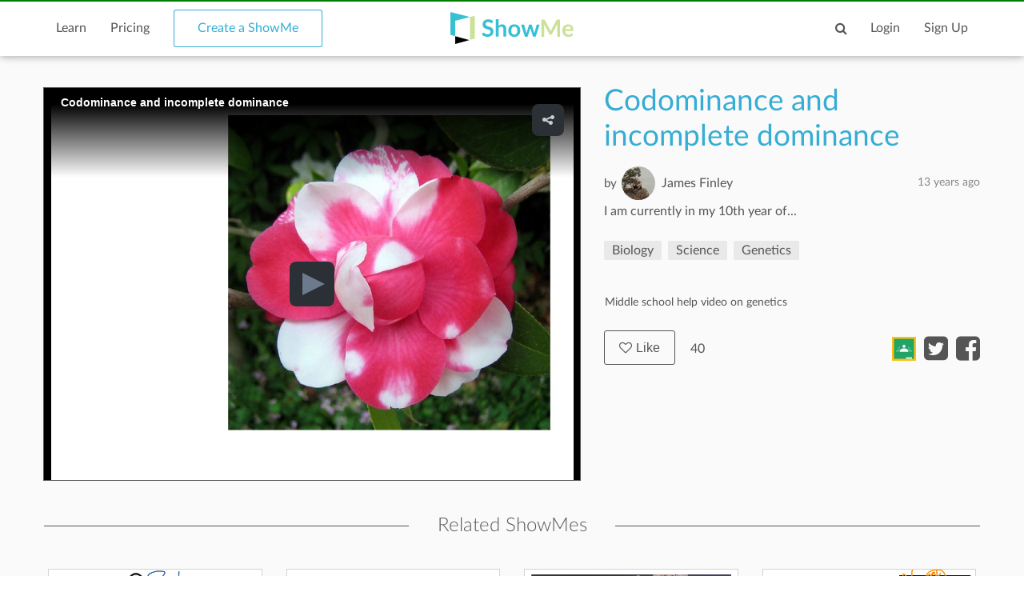

--- FILE ---
content_type: text/html; charset=utf-8
request_url: https://www.showme.com/sh/?h=Ha0ehUG
body_size: 12185
content:
<!DOCTYPE html>
<html>
<head>
    <base href="/">
    <title>Codominance and incomplete dominance | Biology, Science, Genetics | ShowMe</title>
    <meta charset="utf-8">
    <meta http-equiv="X-UA-Compatible" content="IE=edge">
    <meta http-equiv="Content-Type" content="text/html;charset=utf-8"/>
    <meta name="viewport" content="width=device-width" />
    <meta name="viewport" content="width=device-width, initial-scale=1">
    <meta name="author" content="ShowMe"/>
    <meta name="google-site-verification" content="e0JjY-CAHyyIiZUVwiFCq3Jp1Ws7RIPiBtxzoSileU8"/>
    <meta name="apple-itunes-app" content="app-id=445066279">
            <meta name="description" content="Codominance and incomplete dominance by James Finley - April 1, 2012 - Middle school help video on genetics"/>            <meta name="keywords" lang="en" content="online, sat, tutor, tutoring, education, college board"/>    <meta name="revisit-after" content="2 Days"/>
    <meta name="expires" content="never"/>
    <meta name="distribution" content="global"/>
            <meta name="robots" content="index,follow"/>
        <link rel="preload" href="/v3/fonts/lato-light/lato-light.woff2" as="font" type="font/woff2" crossorigin>
    <link rel="preload" href="/v3/fonts/lato-heavy/lato-heavy.woff2" as="font" type="font/woff2" crossorigin>
    <link rel="preload" href="/v3/fonts/lato-normal/lato-normal.woff2" as="font" type="font/woff2" crossorigin>
    <link rel="preload" href="/v3/fonts/lato-semibold/lato-semibold.woff2" as="font" type="font/woff2" crossorigin>
    <link rel="preload" href="/v3/fonts/lato-normal-italic/lato-normal-italic.woff2" as="font" type="font/woff2" crossorigin>
            <link rel="alternate" type="application/json+oembed" href="http://www.showme.com/action/oembed/?h=192286&url=http%3A%2F%2Fwww.showme.com%2Fsh%2F%3Fi%3DHa0ehUG%26format%3Djson" title="oembed :)"/>
        <link rel="alternate" type="application/xml+oembed" href="http://www.showme.com/action/oembed/xml/?h=192286&url=http%3A%2F%2Fwww.showme.com%2Fsh%2F%3Fi%3DHa0ehUG%26format%3Dxml" title="oembed :)"/>

        <meta property="fb:app_id" content="183093968375080"/>
        <meta property="og:type" content="video.other"/>
        <meta property="og:url" content="https://www.showme.com/sh/?h=Ha0ehUG"/>
        <meta property="og:site_name" content="ShowMe"/>
        <meta property="og:title" content="Codominance and incomplete dominance"/>
        <meta property="og:description" content="Middle school help video on genetics"/>
                    <meta property="og:image" content="https://showme0-9071.kxcdn.com/files/22429/pictures/thumbs/192286/last_thumb1333313226.jpg"/>
            <meta name="video" content="https://showme0-9071.kxcdn.com/files/22429/video/192286/1333313226_z_780x576.mp4">
            <meta name="thumbnail" content="https://showme0-9071.kxcdn.com/files/22429/pictures/thumbs/192286/last_thumb1333313226.jpg">
                <meta property="og:image:height" content="768"/>
        <meta property="og:image:width" content="1024"/>
        <meta property="og:video" content="https://www.showme.com/sh/?h=Ha0ehUG"/>
        <meta property="og:video:type" content="text/html"/>
        <meta property="og:video:height" content="290"/>
        <meta property="og:video:width" content="460"/>
        <META HTTP-EQUIV="Content-type" CONTENT="text/html; charset=UTF-8">
        

    <link href="/v3/css/main.css" rel="stylesheet" />
    <link href="/v3/css/normalize.css" rel="stylesheet" />
    <link href="/v3/css/normalize.css" rel="stylesheet" />
    <link href="/v3/css/font-awesome.min.css" rel="stylesheet" />
    <link href="/v3/css/lato-font.min.css" rel="stylesheet" />
    <link href="/v3/css/grid.min.css" rel="stylesheet" />
    
    <link href="/v3/css/pages/showme.css" rel="stylesheet"/>
    
        <!--<script type="text/javascript" src="/js/iepngfix_tilebg.js"></script>>
    <!--[if IE 6]>
    <link rel="stylesheet" type="text/css" href="/css/fix-ie6.css"/>
    <![endif]-->
    <!--[if IE]>
    <link rel="stylesheet" type="text/css" href="/css/fix-ie.css"/>
    <![endif]-->
    <script type="text/javascript" src="/v3/js/jquery.min.js"></script>
    <script type="text/javascript">var _sf_startpt = (new Date()).getTime()</script>
    <script type="text/javascript" src="/v3/js/main.js"></script>
    
        
        <script type="text/javascript" src="/v3/js/videotracking.js"></script>
        <script src="https://www.google.com/recaptcha/api.js?render=6LdGj6YUAAAAABQQRoVYnfqSDMa7XSFzsTeNrzQ4"></script>
    
            
    <link href="/v3/css/select2.min.css" rel="stylesheet" />
    <script type="text/javascript" src="/v3/js/jquery.datePicker.js"></script>
    <script type="text/javascript" src="/v3/js/jquery.validate.pack.js"></script>
    <script type="text/javascript" src="/v3/js/jquery.form.js"></script>
    <script type="text/javascript" src="/v3/js/date.js"></script>
    <script type="text/javascript" src="/v3/js/popup.js"></script>
    <script type="text/javascript" src="/v3/js/underscore.js"></script>
    <script type="text/javascript" src="/v3/js/browser.min.js"></script>
    <script type="text/javascript" src="/v3/js/boxy.js"></script>
    <script type="text/javascript" src="/v3/js/select2.min.js"></script>
    <script type="text/javascript" src="/v3/js/jquery.creditCardValidator.js"></script>
    <script type="text/javascript" src="/v3/js/main_old.js"></script>
    
            
        <script type="text/javascript" src="/v3/js/jwplayer.min.js"></script>
    
        
    <script type="text/javascript" language="javascript">
    

        
            var flagForAxajCallTopicOrg = 0;
            var loggedin = false;
            var userid = 0;
            var userRole = 0;
             
        
            var showmeId = 192286
                var APPURL = "";
        
    function jwsetup() {
        jwplayer.key="mu5Js/R0Y5aX2KmW3zLwuw2cJEfIfwCs3aFKng==";

        var currentWatch = undefined;
        var sentPlay = false;
        var playerInstance = jwplayer('mediaplayer').setup({

            
                        

            autostart:false,
            file: 'https://showme0-9071.kxcdn.com/files/22429/video/192286/1333313226_z_780x576.mp4',
            image: 'https://showme0-9071.kxcdn.com/files/22429/pictures/thumbs/192286/first_thumb1333313226.jpg',
            title: 'Codominance and incomplete dominance',
            primary: 'html5',
            width: 320,
            height: 250,
            skin: 'stormtrooper',
            mute: false,
            sharing:{
                link:'https://www.showme.com/sh/?h=Ha0ehUG',
                code:'<iframe src="https://www.showme.com/sma/embed/?s=Ha0ehUG" width="578" height="433" frameborder="0"></iframe>',
                sites:['twitter','email'],
            },
        });

        playerInstance.on('play', function(){
            console.log("play");
            if(!sentPlay) {
                sentPlay = true;
            }
              
        });

        playerInstance.on('pause', function(){
            console.log("plause");
              
        });

        playerInstance.on('complete', function(){
            console.log("complete");
            if(typeof currentWatch !== "undefined") {
                currentWatch.forceUpdate();
            }
        });

        playerInstance.on('time', function(e){
            if(typeof currentWatch == "undefined") {
                currentWatch = new VideoTracking(192286, e.duration);
            } else {
                currentWatch.updateProgress(e.position);
            }
        });

        $(window).resize(function() {
            setPlayerWidth();
        });

        function setPlayerWidth() {
            var screenSize = $(window).width();
            console.log(screenSize);

            if(screenSize >= 1150) {
                playerInstance.resize(670, 490);
            }
            else if(screenSize >= 992) {
                playerInstance.resize(520, 390);
            }
            else if(screenSize >= 768) {
                playerInstance.resize($('.player-content').width(), 576);
            }
            else {
                playerInstance.resize($('.player-content').width(), $('.player-content').width()*0.75);
            }
        }

        setPlayerWidth();
    }
    
                </script>

    <!-- main styles -->
    
    <style>
        .btn-create:hover{
            background-color: #0b93d5;
        }
    </style>
        <!-- Facebook Pixel Code -->
        <!-- End Facebook Pixel Code -->
  <!-- PayPal BEGIN -->
  <!-- PayPal END -->
    <script type="text/javascript">
        (function(a,b,c,d,e,f,g){e['ire_o']=c;e[c]=e[c]||function(){(e[c].a=e[c].a||[]).push(arguments)};f=d.createElement(b);g=d.getElementsByTagName(b)[0];f.async=1;f.src=a;g.parentNode.insertBefore(f,g);})('https://utt.impactcdn.com/A2977075-dbf6-493c-b594-baab0cf61ccb1.js','script','ire',document,window);
    </script>
    
    
        <!-- Google Tag Manager -->
        <script>(function(w,d,s,l,i){w[l]=w[l]||[];w[l].push({'gtm.start':
                    new Date().getTime(),event:'gtm.js'});var f=d.getElementsByTagName(s)[0],
                j=d.createElement(s),dl=l!='dataLayer'?'&l='+l:'';j.async=true;j.src=
                'https://www.googletagmanager.com/gtm.js?id='+i+dl;f.parentNode.insertBefore(j,f);
            })(window,document,'script','dataLayer','GTM-W96GKHJ');</script>
        <!-- End Google Tag Manager -->
    
<script async src="https://pagead2.googlesyndication.com/pagead/js/adsbygoogle.js?client=ca-pub-8598995915458133"
     crossorigin="anonymous"></script>
</head>
<body onload="jwsetup()">
    
    <script type="text/javascript">
        ire('identify', {
            customerId: '',
            customerEmail: ''
        });
    </script>
    
    <!-- Google Tag Manager (noscript) -->
    <noscript><iframe src="https://www.googletagmanager.com/ns.html?id=GTM-W96GKHJ"
                      height="0" width="0" style="display:none;visibility:hidden"></iframe></noscript>
    <!-- End Google Tag Manager (noscript) -->
    <div class="cm-app-component">
        <div class="main">
         <div class="cm-navbar"style="border-top: 2px solid green">
             <div class="se-navbar-box">
                <div class="se-navbar">
                    <div class="navbar-search ">
                        <form method="GET" action="/search">
                            <div class="search-input">
                                <input type="text" name="q" id="search_field" placeholder="Search ShowMes, topics and people"
                                        >
                            </div>
                            <div class="submit-search fa fa-search"></div>
                            <div class="cancel-search fa fa-close"></div>
                        </form>
                    </div>
                    <ul class="navbar-items">
                        <li class="logo mobile-item logo-sm mobile-menu-switcher"><a href="javascript:;"><img src="/v3/images/svg/logo-plus-text.svg"></a></li>
                        <li class="link"><a href="/learn">Learn</a></li>
                        <li class="link"><a href="/pricing">Pricing</a></li>
                        <li class="btn btn-outline"><a onmouseover="this.style.backgroundColor='#f2f7f9'" onmouseout="this.style.backgroundColor='#fff'" href="/create">Create a ShowMe</a></li>
                        <li class="logo logo-lg"><a href="/"><img src="/v3/images/svg/logo-plus-text.svg"></a></li>
                        <li class="logo logo-sm"><a href="/"><img src="/v3/images/svg/logo.svg"></a></li>

                        <!-- es ete aut exac 4i -->
                        <!-- <li class="btn pull-right"><a href="/learn">Sign Up</a></li>
                        <li class="link pull-right"><a href="javascript:;">Login</a></li> -->

                        <!-- auth exaci -->
                                                    <!-- es ete aut exac 4i -->
                            <li class="link pull-right signup-btn"><a href="/signup">Sign Up</a></li>
                            <li class="link pull-right"><a href="/login">Login</a></li>
                                                <li class="icon pull-right"><a href="javascript:;" class="fa fa-search enable-search"></a></li>
                        <li class="icon pull-right mobile-item"><a href="javascript:;" class="fa fa-search enable-search"></a></li>
                    </ul>
                </div>
            </div>
            <ul class="se-mobile-menu">
                                    <li class="menu-item"><a href="https://www.showme.com">Home</a></li>
                                <li class="menu-item"><a href="/create">Create a ShowMe</a></li>
                <li class="menu-item"><a href="/learn">Learn</a></li>
                                                                <li class="menu-item"><a href="/pricing">Pricing</a></li>
                <li class="menu-item bb"><a href="/blog">Blog</a></li>
                <li class="menu-item"><a href="/community_guidelines">Community Guidelines</a></li>
                <li class="menu-item"><a href="/faq">FAQ</a></li>
                <li class="menu-item bb"><a href="/contact">Contact Us</a></li>
                                <li class="menu-item"><a href="/login">Log In</a></li>
                <li class="menu-item"><a href="/signup">Sign Up</a></li>
                            </ul>
            <div class="se-content se-desktop-menu-content">
                <ul class="se-desktop-menu link-no-style list-unstyled" (click)="switchDesktopMenu()">
                    <li><a href="/profile#Profile">Edit Profile</a></li>
                    <li><a href="/profile#Showmes">Edit ShowMes</a></li>
                                                                                    <li><a href="/profile#Students">Students</a></li>
                        <li><a href="/students_showmes">Students' ShowMes</a></li>
                                        <li><a href="/profile#Settings">Settings</a></li>
                    <li><a href="/user_subscriptions">My Subscriptions</a></li>
                    <li><a href="/referral_program">ShowMe Ambassadors</a></li>
                    <li><a href="javascript:" class="logout">Logout</a></li>
                </ul>
            </div>
        </div>

<script type="text/template" id="comments">
    <% _.each( comments, function( listItem ){  %>
        <%if(listItem.deleted == 0 || !listItem.deleted){%>
            <div data-id="<%- listItem.id %>" data-hight="<%- listItem.height %>" class="comment-item" <% if(listItem.height != 0){%> style="margin-left: <%- listItem.height*30 %>px;" <%}%>>
                <a href="/<%- listItem.user_username %>">
                    <div class="avatar">
                        <img alt="user-avatar" src="<%- listItem.user_photo %>">
                    </div>
                </a>
                <div class="title link-no-style">
                    <a href="/<%- listItem.user_username %>">
                        <%- listItem.user_fname %> <%- listItem.user_lname %>
                    </a>

                    <span><% if(listItem.upvotes != 0){%><%- listItem.upvotes %><%}%></span>
                </div>
                <div class="description">
                    <%- listItem.text %>
                </div>
                <div class="actions">
                    <ul class="list-unstyled list-inline link-no-style" data-id="<%- listItem.id %>">
                        <% if(loggedin){ %>
                        <li onclick="addCommentBox(this)"><a class="tag black js-reply" href="javascript:;">Reply</a></li>
                        <%}%>
                        <% if(parseInt(listItem.user_id) != userid){ %>
                        <% inObjectValue(listItem) %>
                        <li<% if(!inObjectValue(listItem, "upvote")){ %> onclick="upvoteComment(this)"<%}%> ><% if(!inObjectValue(listItem, "upvote")){ %><a class="tag black" href="javascript:void(0);"><i class="fa fa-caret-up"></i>Upvote</a><%}else{%>Upvoted<%}%></li>
                        <li<% if(!inObjectValue(listItem, "downvote")){ %> onclick="downvoteComment(this)"<%}%> ><% if(!inObjectValue(listItem, "downvote")){ %><a class="tag black" href="javascript:void(0);"><i class="fa fa-caret-down"></i>Downvote</a><%}else{%>Downvoted<%}%></li>
                        <%}%>
                        <% if( userRole == "Moderator" || userRole == "Staff" || listItem.user_id == userid){ %>
                        <li onclick="deleteComment(this)"><a class="tag black" href="javascript:void(0);">Delete</a></li>
                        <% }%>
                        <li><%- listItem.created_time %></li>

                    </ul>
                </div>
                <div class="reply-form" style="width: 80%;display: none;">
                    <div class="row"><div class="col-xs-12 col-md-8"><textarea name="name" rows="2"></textarea></div>
                        <!--<textarea name="name" rows="2"></textarea>-->
                        <div  class="reply-form-actions comments-actions col-xs-12 col-md-4" data-hight="0">
                            <button type="button" class="btn btn-sm" onclick="postComment(this)">Reply</button>
                            <button type="button"  class="btn btn-outline btn-sm" onclick="clearReply(this)">Cancel</button>
                        </div>
                    </div>
                </div>
            </div>
        <%}else{%>
    <div  data-id="<%- listItem.id %>" data-hight="<%- listItem.height %>" class="comment-item" <% if(listItem.height != 0){%> style="margin-left: <%- listItem.height*30 %>px;" <%}%> >
        <a href="/<%- listItem.user_username %>">
            <div class="avatar">
                <img alt="user-avatar" src="/pics/generic-profile-pic-v2.png">
            </div>
        </a>
        <div class="title link-no-style">
            Comment deleted
        </div>
        <div class="description">
            This comment has been deleted
        </div>
    </div>
        <%}%>
    <% }); %>
</script>

    <script type="text/javascript" src="/v3/js/bootstrap3-typeahead.js"></script>
    <script src="https://apis.google.com/js/platform.js" async defer></script>
<script>
    var schoolId = 0
    var isConverting = false
    var isCommentsEnabled = 1
</script>
<style>
    .grecaptcha-badge { visibility: hidden; }
</style>

<div id="mainContent">
    <div class="se-content">
        <div class="showme-page">
            <div class="page-header">
                <div class="player-content" style="height: 100%;">
                    <input type="hidden" name="shid" id="shid" value="192286" />
                    <input type="hidden" name="sh_source" id="sh_source" value="smr" />
                                        <div id="mediaplayer">

                    </div>
                                    </div>
            </div>
            <div class="showme-content">
                                    <div class="title" showme_id="192286" old_value="Codominance and incomplete dominance">
                        Codominance and incomplete dominance
                    </div>
                                                                                    <div class="user link-no-style">
                    <a href="javascript:;">
                        <div class="by">
                            by
                        </div>
                        <input type="hidden" id="userID" value="22429">
                        <div class="name">
                            <a href="/mrfinley">James Finley</a>
                            <span class="pull-right light-gray">13 years  ago</span>
                        </div>
                        <div class="avatar">
                            <a href="/mrfinley">
                                <img alt="user-avatar" src="https://showme1-9071.kxcdn.com/pics/profile/avatar/dmoser_4f3f631b86d4f8a4280efed066d3f8ec.jpg">
                            </a>
                        </div>
                    </a>
                </div>
                <p>I am currently in my 10th year of...</p>
                <div class="tags-720">
                    <ul class="link-no-style list-unstyled list-inline list-tags all-tags">
                                                                                    <li>
                                    <a class="tag" href="/topic/biology" title="Biology" slug="biology">Biology</a>
                                    <a class="tagit-close" style="font-size: 20px;" disabled="none" href="javascript:void(0)"></a>
                                </li>
                                                            <li>
                                    <a class="tag" href="/topic/Science" title="Science" slug="Science">Science</a>
                                    <a class="tagit-close" style="font-size: 20px;" disabled="none" href="javascript:void(0)"></a>
                                </li>
                                                            <li>
                                    <a class="tag" href="/topic/genetics" title="Genetics" slug="genetics">Genetics</a>
                                    <a class="tagit-close" style="font-size: 20px;" disabled="none" href="javascript:void(0)"></a>
                                </li>
                                                                        </ul>
                                    </div>
                <div class="info">
                                        <button style="font-size: 14px;padding: 3px;" type="button" class="btn btn-black-o btn-sm like_button default primary" onclick="likeShowMe(this)"><i class="fa fa-heart-o"></i>Like</button>
                    <i class="fa fa-heart-o"></i>
                    <span class="likes">40</span>
                                        <div class="date pull-right">
                        13 years  ago
                    </div>
                </div>
                                <div class="description">
                    Middle school help video on genetics
                </div>
                                <div class="desktop-likes link-no-style">
                    <button type="button" class="btn btn-black-o btn-sm like_button default primary" onclick="likeShowMe(this)"><i class="fa fa-heart-o"></i>Like</button>
                    <div class="likes-count">40</div>
                    <ul class="list-unstyled list-inline share-actions">
                                                    <li><a href="javascript:void(0);" onclick="$('.login-modal').addClass('active')"><img style="height: 30px; margin-top: -7px;" src="https://s3.amazonaws.com/media1.showme.com/pics/classroom_share.svg"></a></li>
                                                                                                    <li><a href="javascript:void(0);" onclick="popuptwshare('http://twitter.com/?status=Codominance+and+incomplete+dominance https://www.showme.com/sh?h=Ha0ehUG via @showmeapp', 'smr_showme', 192286)" ><i class="fa fa-twitter-square"></i></a></li>
                            <li><a href="javascript:void(0);"><i class="fa fa-facebook-square" onclick="popupfbshare('http://facebook.com/sharer.php' + '?u=http%3A%2F%2Fwww.showme.com%2Fsh%2F%3Fh%3DHa0ehUG%26fb_action_ids%3Dman_65db30e4fb531b98cbf0102ce31a245c522032003' + '&t=Codominance%20and%20incomplete%20dominance%20%7C%20Biology%2C%20Science%2C%20Genetics%20%7C%20ShowMe', 'smr_showme', 192286, 'man_65db30e4fb531b98cbf0102ce31a245c522032003', 'WebShowMe')"></i></a></li>
                                            </ul>
                </div>
                                <div class="tags">
                                            <ul class="link-no-style list-unstyled list-inline all-tags">
                                                        <li>
                                <a class="tag" href="/topic/biology" title="Biology" slug="biology">Biology</a>
                            </li>
                                                        <li>
                                <a class="tag" href="/topic/Science" title="Science" slug="Science">Science</a>
                            </li>
                                                        <li>
                                <a class="tag" href="/topic/genetics" title="Genetics" slug="genetics">Genetics</a>
                            </li>
                                                    </ul>
                                    </div>
                <div class="right">
                                                                                </div>
                            </div>
                            <div class="related-content">
                <div class="title se-line-title">Related ShowMes</div>
                <div class="related-items">
                    <div class="vertical-scroller">
                        <div class="vertical-scroller-content">
                            <div class="related-items-content">
                                <div class="row">
                                                                                                                <div class="col-xs-3 col-sm-6 col-md-3">
                                        <div class="related-item">
                                            <div>
                                                <div class="video-link-box">
                                                    <img  src="https://showme0-9071.kxcdn.com/files/817/pictures/thumbs/1031/last_thumb1313170775.jpg">
                                                    <a href="https://www.showme.com/sh/?h=By3PRVf" rel="">
                                                        <div class="hover-box"></div>
                                                    </a>
                                                </div>
                                                <div class="video-link-footer-box link-no-style lg">
                                                    <a href="https://www.showme.com/sh/?h=By3PRVf" rel="">Alessandro explains the...</a>
                                                    <div class="topic-item-author">
                                                        <span class="avatar-pre">by</span>
                                                        <span class="avatar">
                                                            <a href="/jbris">
                                                                <img alt="avatar" src="https://showme1-9071.kxcdn.com/pics/generic-profile-pic-v2.png">
                                                            </a>
                                                        </span>
                                                        <span>
                                                          <a href="/jbris">
                                                               jorge briseno
                                                          </a>
                                                        </span>
                                                        <span class="pull-right">
                                                            <span class="fa fa-heart-o"></span>
                                                            <span>1151</span>
                                                        </span>
                                                    </div>
                                                </div>
                                            </div>
                                        </div>
                                    </div>
                                                                                                                                                        <div class="col-xs-3 col-sm-6 col-md-3">
                                        <div class="related-item">
                                            <div>
                                                <div class="video-link-box">
                                                    <img  src="https://showme0-9071.kxcdn.com/files/72350/pictures/thumbs/196503/last_thumb1333993123.jpg">
                                                    <a href="https://www.showme.com/sh/?h=X2R73kO" rel="">
                                                        <div class="hover-box"></div>
                                                    </a>
                                                </div>
                                                <div class="video-link-footer-box link-no-style lg">
                                                    <a href="https://www.showme.com/sh/?h=X2R73kO" rel="">Frog lifecycle</a>
                                                    <div class="topic-item-author">
                                                        <span class="avatar-pre">by</span>
                                                        <span class="avatar">
                                                            <a href="/Boobelle">
                                                                <img alt="avatar" src="https://showme1-9071.kxcdn.com/pics/profile/avatar/Boobelle_3772e099a6a221552d0397333d453e08.jpg">
                                                            </a>
                                                        </span>
                                                        <span>
                                                          <a href="/Boobelle">
                                                               Barbara Ainscough
                                                          </a>
                                                        </span>
                                                        <span class="pull-right">
                                                            <span class="fa fa-heart-o"></span>
                                                            <span>567</span>
                                                        </span>
                                                    </div>
                                                </div>
                                            </div>
                                        </div>
                                    </div>
                                                                                                                                                        <div class="col-xs-3 col-sm-6 col-md-3">
                                        <div class="related-item">
                                            <div>
                                                <div class="video-link-box">
                                                    <img  src="https://showme0-9071.kxcdn.com/files/26673/pictures/thumbs/595566/last_thumb1357236736.jpg">
                                                    <a href="https://www.showme.com/sh/?h=1tQ1g5g" rel="">
                                                        <div class="hover-box"></div>
                                                    </a>
                                                </div>
                                                <div class="video-link-footer-box link-no-style lg">
                                                    <a href="https://www.showme.com/sh/?h=1tQ1g5g" rel="">Eye model</a>
                                                    <div class="topic-item-author">
                                                        <span class="avatar-pre">by</span>
                                                        <span class="avatar">
                                                            <a href="/daleled">
                                                                <img alt="avatar" src="https://showme1-9071.kxcdn.com/pics/profile/avatar/daleled_6784643ca13ec84ab2c77ad1f45d8e47.jpg">
                                                            </a>
                                                        </span>
                                                        <span>
                                                          <a href="/daleled">
                                                               Dale Ledford
                                                          </a>
                                                        </span>
                                                        <span class="pull-right">
                                                            <span class="fa fa-heart-o"></span>
                                                            <span>542</span>
                                                        </span>
                                                    </div>
                                                </div>
                                            </div>
                                        </div>
                                    </div>
                                                                                                                                                        <div class="col-xs-3 col-sm-6 col-md-3">
                                        <div class="related-item">
                                            <div>
                                                <div class="video-link-box">
                                                    <img  src="https://showme0-9071.kxcdn.com/files/721/pictures/thumbs/8460/last_thumb1315321657.jpg">
                                                    <a href="https://www.showme.com/sh/?h=ZBdpWe4" rel="">
                                                        <div class="hover-box"></div>
                                                    </a>
                                                </div>
                                                <div class="video-link-footer-box link-no-style lg">
                                                    <a href="https://www.showme.com/sh/?h=ZBdpWe4" rel="">Latitude</a>
                                                    <div class="topic-item-author">
                                                        <span class="avatar-pre">by</span>
                                                        <span class="avatar">
                                                            <a href="/lisagarcia">
                                                                <img alt="avatar" src="https://showme1-9071.kxcdn.com/pics/generic-profile-pic-v2.png">
                                                            </a>
                                                        </span>
                                                        <span>
                                                          <a href="/lisagarcia">
                                                               Lisa Garcia
                                                          </a>
                                                        </span>
                                                        <span class="pull-right">
                                                            <span class="fa fa-heart-o"></span>
                                                            <span>59</span>
                                                        </span>
                                                    </div>
                                                </div>
                                            </div>
                                        </div>
                                    </div>
                                                                                                            </div>
                            </div>
                        </div>
                    </div>
                </div>
            </div>
                    </div>
        <div class="showme-footer link-no-style">
            <div class="row">
                <div class="col-xs-12 col-md-9">
                    <div class="comments-content">
                                                <div class="comments-content-child">

                        </div>
                    </div>
                </div>
                <div class="col-xs-12 col-md-3">
                    <div class="followers">
                        <div class="followers-count">
                            <span>40</span>
                            people liked this ShowMe
                        </div>
                        <div class="followers-list">
                            <ul class="list-unstyled list-inline">
                                                                                                                                        <li data-tooltip="cake brain" data-id="62962">
                                    <a  href="/cakebrain">
                                        <div class="se-avatar-box" id = "votedUsersPics-62962">
                                            <img src="https://showme1-9071.kxcdn.com/pics/generic-profile-pic-v2.png" alt="follower" fullname="cake brain">
                                        </div>
                                    </a>
                                </li>
                                                                                                                                                                                                                <li data-tooltip="Terah Rosenthal" data-id="133220">
                                    <a  href="/Terah-Rosenthal">
                                        <div class="se-avatar-box" id = "votedUsersPics-133220">
                                            <img src="https://showme1-9071.kxcdn.com/pics/profile/avatar/Terah-Rosenthal_312be62fa5a1e37738e4b3abc4a82a40.png" alt="follower" fullname="Terah Rosenthal">
                                        </div>
                                    </a>
                                </li>
                                                                                                                                                                                                                <li data-tooltip="Mikaikai Dela Cruz" data-id="149636">
                                    <a  href="/Mikaikai-Dela-Cruz">
                                        <div class="se-avatar-box" id = "votedUsersPics-149636">
                                            <img src="https://showme1-9071.kxcdn.com/pics/profile/avatar/fbavatar_207fc299182fb768812e23648de9814f.jpg" alt="follower" fullname="Mikaikai Dela Cruz">
                                        </div>
                                    </a>
                                </li>
                                                                                                                                                                                                                <li data-tooltip="Tyta C Galaviz" data-id="154358">
                                    <a  href="/Tyta-C-Galaviz">
                                        <div class="se-avatar-box" id = "votedUsersPics-154358">
                                            <img src="https://showme1-9071.kxcdn.com/pics/profile/avatar/fbavatar_b1e71c99e18a77592adaf71ae7c53042.jpg" alt="follower" fullname="Tyta C Galaviz">
                                        </div>
                                    </a>
                                </li>
                                                                                                                                                                                                                <li data-tooltip="Jade  Cini" data-id="156425">
                                    <a  href="/user1346381234">
                                        <div class="se-avatar-box" id = "votedUsersPics-156425">
                                            <img src="https://showme1-9071.kxcdn.com/pics/generic-profile-pic-v2.png" alt="follower" fullname="Jade  Cini">
                                        </div>
                                    </a>
                                </li>
                                                                                                                                                                                                                <li data-tooltip="Sithara Ratwatte" data-id="189482">
                                    <a  href="/user1348131464">
                                        <div class="se-avatar-box" id = "votedUsersPics-189482">
                                            <img src="https://showme1-9071.kxcdn.com/pics/generic-profile-pic-v2.png" alt="follower" fullname="Sithara Ratwatte">
                                        </div>
                                    </a>
                                </li>
                                                                                                                                                                                                                <li data-tooltip="James Duke" data-id="200997">
                                    <a  href="/jamesduke790">
                                        <div class="se-avatar-box" id = "votedUsersPics-200997">
                                            <img src="https://showme1-9071.kxcdn.com/pics/profile/avatar/fbavatar_3f0ae3c482b82f0900cdd833392e2a94.jpg" alt="follower" fullname="James Duke">
                                        </div>
                                    </a>
                                </li>
                                                                                                                                                                                                                <li data-tooltip="Lauren  Jensen" data-id="210035">
                                    <a  href="/Lauren--Jensen">
                                        <div class="se-avatar-box" id = "votedUsersPics-210035">
                                            <img src="https://showme1-9071.kxcdn.com/pics/generic-profile-pic-v2.png" alt="follower" fullname="Lauren  Jensen">
                                        </div>
                                    </a>
                                </li>
                                                                                                                                                                                                                <li data-tooltip="Steve Clark" data-id="290559">
                                    <a  href="/ProfFishman">
                                        <div class="se-avatar-box" id = "votedUsersPics-290559">
                                            <img src="https://showme1-9071.kxcdn.com/pics/profile/avatar/twavatar_aaab1ceb0e27c05e544ecbb8a1e5f681.jpg" alt="follower" fullname="Steve Clark">
                                        </div>
                                    </a>
                                </li>
                                                                                                                                                                                                                <li data-tooltip="Diane Goshert" data-id="302279">
                                    <a  href="/dianegoshert-1">
                                        <div class="se-avatar-box" id = "votedUsersPics-302279">
                                            <img src="https://showme1-9071.kxcdn.com/pics/profile/avatar/fbavatar_bb35812c9fe5ff823a73349810d0d054.jpg" alt="follower" fullname="Diane Goshert">
                                        </div>
                                    </a>
                                </li>
                                                                                                                                                                                                                <li data-tooltip="Heather Hill" data-id="303246">
                                    <a  href="/Heather-Hill-1">
                                        <div class="se-avatar-box" id = "votedUsersPics-303246">
                                            <img src="https://showme1-9071.kxcdn.com/pics/generic-profile-pic-v2.png" alt="follower" fullname="Heather Hill">
                                        </div>
                                    </a>
                                </li>
                                                                                                                                                                                                                <li data-tooltip="Kevin Darling" data-id="319355">
                                    <a  href="/Kevin-Darling">
                                        <div class="se-avatar-box" id = "votedUsersPics-319355">
                                            <img src="https://showme1-9071.kxcdn.com/pics/generic-profile-pic-v2.png" alt="follower" fullname="Kevin Darling">
                                        </div>
                                    </a>
                                </li>
                                                                                                                                                                                                                <li data-tooltip="Susan Broussard" data-id="471343">
                                    <a  href="/susanbroussard12">
                                        <div class="se-avatar-box" id = "votedUsersPics-471343">
                                            <img src="https://showme1-9071.kxcdn.com/pics/profile/avatar/fbavatar_66c242d0254a6664d5a45ef37eb54005.jpg" alt="follower" fullname="Susan Broussard">
                                        </div>
                                    </a>
                                </li>
                                                                                                                                                                                                                <li data-tooltip="Cecilia Delsett" data-id="537689">
                                    <a  href="/Cecilia-Delsett">
                                        <div class="se-avatar-box" id = "votedUsersPics-537689">
                                            <img src="https://showme1-9071.kxcdn.com/pics/generic-profile-pic-v2.png" alt="follower" fullname="Cecilia Delsett">
                                        </div>
                                    </a>
                                </li>
                                                                                                                                                                                                                <li data-tooltip="Jordan Hill" data-id="556677">
                                    <a  href="/Jordan-Hill-3">
                                        <div class="se-avatar-box" id = "votedUsersPics-556677">
                                            <img src="https://showme1-9071.kxcdn.com/pics/profile/avatar/Jordan-Hill-3_c19bc53d768cde61cb46d45ccec7c7a4.png" alt="follower" fullname="Jordan Hill">
                                        </div>
                                    </a>
                                </li>
                                                                                                                                                                                                                <li data-tooltip="Meghan janora" data-id="1000010204">
                                    <a  href="/Meghan-janora">
                                        <div class="se-avatar-box" id = "votedUsersPics-1000010204">
                                            <img src="https://showme1-9071.kxcdn.com/pics/generic-profile-pic-v2.png" alt="follower" fullname="Meghan janora">
                                        </div>
                                    </a>
                                </li>
                                                                                                                                                                                                                <li data-tooltip="Ky Bluford" data-id="1000266223">
                                    <a  href="/Ky-Bluford">
                                        <div class="se-avatar-box" id = "votedUsersPics-1000266223">
                                            <img src="https://showme1-9071.kxcdn.com/pics/generic-profile-pic-v2.png" alt="follower" fullname="Ky Bluford">
                                        </div>
                                    </a>
                                </li>
                                                                                                                                                                                                                <li data-tooltip="Meddi Oram" data-id="1000349145">
                                    <a  href="/Meddi-Oram">
                                        <div class="se-avatar-box" id = "votedUsersPics-1000349145">
                                            <img src="https://showme1-9071.kxcdn.com/pics/generic-profile-pic-v2.png" alt="follower" fullname="Meddi Oram">
                                        </div>
                                    </a>
                                </li>
                                                                                                                                                                                                                <li data-tooltip="Manuel Perez" data-id="1001174663">
                                    <a  href="/Manuel-Perez">
                                        <div class="se-avatar-box" id = "votedUsersPics-1001174663">
                                            <img src="https://showme1-9071.kxcdn.com/pics/generic-profile-pic-v2.png" alt="follower" fullname="Manuel Perez">
                                        </div>
                                    </a>
                                </li>
                                                                                                                                                                                                                <li data-tooltip="Neil Adendorff" data-id="1001182811">
                                    <a  href="/Neil-Adendorff-">
                                        <div class="se-avatar-box" id = "votedUsersPics-1001182811">
                                            <img src="https://showme1-9071.kxcdn.com/pics/generic-profile-pic-v2.png" alt="follower" fullname="Neil Adendorff">
                                        </div>
                                    </a>
                                </li>
                                                                                                                                    </ul>
                        </div>

                            <div class="actions">
                                                        <a class="tag black addflagtoshowme" href="javascript:void(0)" onclick="reportToFlag(192286,this)">Flag ShowMe</a>
                                                                                </div>

                        <div class="taglist">
                                                        Viewed after searching for:
                            <ul class="link-no-style list-unstyled list-tags">
                                                                                                            <li>
                                            <a class="tag" href="/search/?q=co dominance and incomplete dominance">co dominance and incomplete dominance</a>
                                        </li>
                                                                                                                                                <li>
                                            <a class="tag" href="/search/?q=biology">biology</a>
                                        </li>
                                                                                                                                                <li>
                                            <a class="tag" href="/search/?q=incomplete dominance and co dominance">incomplete dominance and co dominance</a>
                                        </li>
                                                                                                                                                <li>
                                            <a class="tag" href="/search/?q=codominance and incomplete dominance">codominance and incomplete dominance</a>
                                        </li>
                                                                                                                                                <li>
                                            <a class="tag" href="/search/?q=complete and incomplete">complete and incomplete</a>
                                        </li>
                                                                                                </ul>
                                                    </div>
                    </div>
                </div>
            </div>
        </div>
    </div>
    <div class="login-modal">
        <div class="bg close-login-modal"></div>
        <div class="modal-body">
            <div class="close-login-modal"><i class="fa fa-close"></i></div>
            <p>You must be logged into ShowMe</p>
            <a href="/signup"><button class="btn">Signup</button></a>
            <span> - or - </span>
                        <a href="/login?back_url=https%3A%2F%2Fwww.showme.com%2Fsh%3Fh%3DHa0ehUG"> <button class="btn btn-secondary">Login</button></a>
        </div>
    </div>
    <div class="modremove-modal">
        <div class="bg close-modremove-modal"></div>
        <div class="modal-body">
            <div class="close-modremove-modal"><i class="fa fa-close"></i></div>
                            <p>Are you sure you want to remove this ShowMe? You should do so only if this ShowMe contains inappropriate content.</p>
            
            <a href=""><button class="btn modremove-shome">Remove</button></a>

        </div>
    </div>
    <div class="flag-modal">
        <div class="bg close-flag-modal"></div>
        <div class="modal-body">
            <div class="close-flag-modal"><i class="fa fa-close"></i></div>
            <p>Are you sure you want to remove this ShowMe?
                You should do so only if this ShowMe contains inappropriate content.</p>
            <button class="btn flag-shome-inap">Flag as inappropriate</button></a>

        </div>
    </div>
    <div class="download-modal">
        <div class="bg close-download-modal"></div>
        <div class="modal-body">
            <div class="close-download-modal"><i class="fa fa-close"></i></div>
            Available with <a href="/pricing">ShowMe Premium subscription</a>

        </div>
    </div>
    <div class="email-modal">
        <div class="bg close-email-modal"></div>
        <div class="modal-body">
            <div class="close-email-modal"><i class="fa fa-close"></i></div>
            <div id="PopUpTitle">Share ShowMe by Email</div>
            <form name="input" action="" method="post" id="shareShowMeEmailForm" onsubmit="return shareShowmeEmail('smr', '192286');" >
                <div id="output"></div>
                                    <div class="row">
                        <input type="text" id="name" name="name" class="required email popup_fields se-input" placeholder="Your email:" />
                        <div style="clear:both;"></div>
                    </div>
                                <div class="row">
                    <input type="text" id="to" name="email" class="required multiemail popup_fields se-input" placeholder="To:" />
                    <div class="row-sub">Separate multiple emails with commas</div>
                    <div style="clear:both;"></div>
                </div>
                <input type="hidden" id="url" name="url" value="" />
                <input type="hidden" id="title" name="title" value="Codominance and incomplete dominance" />
                <div class="row">
                    <label for="body">Body:</label>
                    <textarea name="body" style="width: 100%;" rows="5">
                        ---
                        Link: http://www.showme.com/sh/?h=Ha0ehUG
                    </textarea>
                </div>
                <div id="PopUpBottom">
                    <div id="PopUpButton"><input type="submit" value="Send" class="btn med primary float-right"/></div>
                </div>
            </form>
        </div>
    </div>
    <div class="error-modal">
        <div class="bg close-error-modal"></div>
        <div class="modal-body">
            <div class="close-error-modal"><i class="fa fa-close"></i></div>
            <p></p>
        </div>
    </div>
</div>
                <div class="cm-footer">
                    <div class="se-footer">
                        <div class="se-content">
                            <div class="row">
                                <div class="col-md-7 col-sm-7 col-xs-12">
                                    <div class="row footer-links">
                                        <div class="col-md-4 col-sm-4 col-xs-6">
                                            <a href="/about_showme">About</a>
                                            <a href="/contact">Contact Us</a>
                                            <a href="/faq">FAQ</a>

                                            <a href="/privacy" class="only-sm">Privacy</a>
                                        </div>
                                        <div class="col-md-4 col-sm-4 col-xs-6">
                                            <a href="/privacy" class="only-md">Privacy</a>
                                            <a href="/termsofuse" class="only-md">Terms Of Use</a>
                                            <a href="/dmca">Copyright</a>

                                            <a href="/termsofuse" class="only-sm">Terms Of Use</a>
                                            <a href="/community_guidelines" class="only-sm double-line">Community Guidelines</a>
                                            <a href="http://blog.showme.com/" target="_blank" class="only-sm">Blog</a>
                                                                                        <a href="https://nytstnd.com/" target="_blank" class="only-sm double-line">NytStnd Docks 10% OFF Promo SHOWME</a>
                                        </div>
                                        <div class="col-md-4 col-sm-4 col-xs-6">
                                            <a href="/community_guidelines" class="only-md double-line">Community Guidelines</a>
                                            <a href="http://blog.showme.com/" target="_blank" class="only-md">Blog</a>
                                                                                        <a href="https://nytstnd.com/" target="_blank" class="only-md double-line">NytStnd Docks 10% OFF Promo SHOWME</a>
                                        </div>
                                    </div>
                                </div>
                                <div class="col-md-5 col-sm-5 col-xs-12">
                                <div class="cc">&copy; 2025 ShowMe. Made in NYC</div>
                                    <div class="social-icons">
                                        <a href="http://blog.showme.com/" target="_blank"><i class="fa fa-wordpress"></i></a>
                                        <a href="https://www.facebook.com/showmeapp" target="_blank"><i class="fa fa-facebook"></i></a>
                                        <a href="https://twitter.com/showmeapp" target="_blank"><i class="fa fa-twitter"></i></a>
                                        <a href="https://www.instagram.com/showmevoice" target="_blank"><i class="fa fa-instagram"></i></a>
                                    </div>
                                </div>
                            </div>
                        </div>
                    </div>
                </div>
            </div>
        </div>
        <div id="analytics" style="display:none"><iframe id="conversionIframe" width="1" height="1" style="border: medium none;"></iframe></div>
        <div class="loading_div" style="display: none;">
            <div class="loading_div_content">
                <img src="https://showme1-9071.kxcdn.com/pics/loader.svg" /><br />
                Please wait
            </div>
        </div>
        

    <script>
        (function(i,s,o,g,r,a,m){i['GoogleAnalyticsObject']=r;i[r]=i[r]||function(){
            (i[r].q=i[r].q||[]).push(arguments)},i[r].l=1*new Date();a=s.createElement(o),
                m=s.getElementsByTagName(o)[0];a.async=1;a.src=g;m.parentNode.insertBefore(a,m)
        })(window,document,'script','//www.google-analytics.com/analytics.js','ga');

        ga('create', 'UA-19311943-1', 'auto');
        ga('send', 'pageview');

    </script>
    <!-- Google Code for Remarketing Tag -->
    <!--------------------------------------------------
    Remarketing tags may not be associated with personally identifiable information or placed on pages related to sensitive categories. See more information and instructions on how to setup the tag on: http://google.com/ads/remarketingsetup
    --------------------------------------------------->
    <script type="text/javascript">
        var google_tag_params = {
        };
        //            edu_pid: 'REPLACE_WITH_VALUE',
        //            edu_plocid: 'REPLACE_WITH_VALUE',
        //            edu_pagetype: 'REPLACE_WITH_VALUE',
        //            edu_totalvalue: 'REPLACE_WITH_VALUE',
    </script>
    <script type="text/javascript">
        /* <![CDATA[ */
        var google_conversion_id = 944781819;
        var google_custom_params = window.google_tag_params;
        var google_remarketing_only = true;
        /* ]]> */
    </script>
    <script type="text/javascript" src="//www.googleadservices.com/pagead/conversion.js">
    </script>
    <noscript>
        <div style="display:inline;">
            <img height="1" width="1" style="border-style:none;" alt="" src="//googleads.g.doubleclick.net/pagead/viewthroughconversion/944781819/?value=0&amp;guid=ON&amp;script=0"/>
        </div>
    </noscript>
        
            <style>
                .modremove-modal.active{display:block}
                .modremove-modal{display:none;z-index:100;width:290px;box-sizing:border-box;position:fixed;width:100%;height:100%;top:0;left:0}
                .modremove-modal .bg{width:100%;height:100%;background-color:rgba(0,0,0,.2)}
                .modremove-modal .modal-body{position:absolute;top:50%;left:50%;margin-left:-145px;margin-top:-100px;background-color:#fff;width:290px;color:#555;box-sizing:border-box;padding:30px;text-align:center}
                .modremove-modal .modal-body input.se-input{margin-bottom:30px}
                .modremove-modal .modal-body .close-modremove-modal{height:30px;width:30px;line-height:30px;text-align:center;position:absolute;top:0;right:0;cursor:pointer}
                .modremove-modal .modal-body .close-modremove-modal:hover{background-color:#eee}
                @media screen and (min-width:600px){
                    .modremove-modal .modal-body{width:480px;margin-left:-240px}
                }
                .page-header .choose-plan{display: none;}
                .download-modal.active{display:block;}
                .download-modal{display:none;z-index:100;width:290px;box-sizing:border-box;position:fixed;width:100%;height:100%;top:0;left:0}
                .download-modal .bg{width:100%;height:100%;background-color:rgba(0,0,0,.2)}
                .download-modal .modal-body{position:absolute;top:50%;left:50%;margin-left:-145px;margin-top:-100px;background-color:#fff;width:290px;color:#555;box-sizing:border-box;padding:30px;text-align:center}
                .download-modal .modal-body input.se-input{margin-bottom:30px}
                .download-modal .modal-body .close-download-modal{height:30px;width:30px;line-height:30px;text-align:center;position:absolute;top:0;right:0;cursor:pointer}
                .download-modal .modal-body .close-download-modal:hover{background-color:#eee}
                @media screen and (min-width:600px){
                    .download-modal .modal-body{width:480px;margin-left:-240px}}
                .page-header .choose-plan{display: none;}
                iframe[name=google_conversion_frame]{
                    display: none;
                }
                .g-recaptcha iframe{
                    display: block !important;
                }

                .animate > svg {
                    animation: move 200ms linear ;
                }
                .fake-chat-button > svg {
                    cursor:        pointer;
                    position:      fixed;
                    bottom:        24px;
                    right:         24px;
                    z-index:       999;
                }
                @keyframes move {
                    to {bottom: -100px;}
                    from {bottom: 24px;}
                }
            </style>
        
        <link rel="shortcut icon" href="/favicon.ico" type="image/x-icon"/>
        <script type="text/javascript" src="/v3/js/mobile.min.js"></script>
                <!-- main scripts -->
                    <script type="text/javascript" src="/v3/js/showme.js"></script>
                    </body>
</html>

--- FILE ---
content_type: text/html; charset=utf-8
request_url: https://www.google.com/recaptcha/api2/anchor?ar=1&k=6LdGj6YUAAAAABQQRoVYnfqSDMa7XSFzsTeNrzQ4&co=aHR0cHM6Ly93d3cuc2hvd21lLmNvbTo0NDM.&hl=en&v=jdMmXeCQEkPbnFDy9T04NbgJ&size=invisible&anchor-ms=20000&execute-ms=15000&cb=tqeydoffa5lg
body_size: 46692
content:
<!DOCTYPE HTML><html dir="ltr" lang="en"><head><meta http-equiv="Content-Type" content="text/html; charset=UTF-8">
<meta http-equiv="X-UA-Compatible" content="IE=edge">
<title>reCAPTCHA</title>
<style type="text/css">
/* cyrillic-ext */
@font-face {
  font-family: 'Roboto';
  font-style: normal;
  font-weight: 400;
  font-stretch: 100%;
  src: url(//fonts.gstatic.com/s/roboto/v48/KFO7CnqEu92Fr1ME7kSn66aGLdTylUAMa3GUBHMdazTgWw.woff2) format('woff2');
  unicode-range: U+0460-052F, U+1C80-1C8A, U+20B4, U+2DE0-2DFF, U+A640-A69F, U+FE2E-FE2F;
}
/* cyrillic */
@font-face {
  font-family: 'Roboto';
  font-style: normal;
  font-weight: 400;
  font-stretch: 100%;
  src: url(//fonts.gstatic.com/s/roboto/v48/KFO7CnqEu92Fr1ME7kSn66aGLdTylUAMa3iUBHMdazTgWw.woff2) format('woff2');
  unicode-range: U+0301, U+0400-045F, U+0490-0491, U+04B0-04B1, U+2116;
}
/* greek-ext */
@font-face {
  font-family: 'Roboto';
  font-style: normal;
  font-weight: 400;
  font-stretch: 100%;
  src: url(//fonts.gstatic.com/s/roboto/v48/KFO7CnqEu92Fr1ME7kSn66aGLdTylUAMa3CUBHMdazTgWw.woff2) format('woff2');
  unicode-range: U+1F00-1FFF;
}
/* greek */
@font-face {
  font-family: 'Roboto';
  font-style: normal;
  font-weight: 400;
  font-stretch: 100%;
  src: url(//fonts.gstatic.com/s/roboto/v48/KFO7CnqEu92Fr1ME7kSn66aGLdTylUAMa3-UBHMdazTgWw.woff2) format('woff2');
  unicode-range: U+0370-0377, U+037A-037F, U+0384-038A, U+038C, U+038E-03A1, U+03A3-03FF;
}
/* math */
@font-face {
  font-family: 'Roboto';
  font-style: normal;
  font-weight: 400;
  font-stretch: 100%;
  src: url(//fonts.gstatic.com/s/roboto/v48/KFO7CnqEu92Fr1ME7kSn66aGLdTylUAMawCUBHMdazTgWw.woff2) format('woff2');
  unicode-range: U+0302-0303, U+0305, U+0307-0308, U+0310, U+0312, U+0315, U+031A, U+0326-0327, U+032C, U+032F-0330, U+0332-0333, U+0338, U+033A, U+0346, U+034D, U+0391-03A1, U+03A3-03A9, U+03B1-03C9, U+03D1, U+03D5-03D6, U+03F0-03F1, U+03F4-03F5, U+2016-2017, U+2034-2038, U+203C, U+2040, U+2043, U+2047, U+2050, U+2057, U+205F, U+2070-2071, U+2074-208E, U+2090-209C, U+20D0-20DC, U+20E1, U+20E5-20EF, U+2100-2112, U+2114-2115, U+2117-2121, U+2123-214F, U+2190, U+2192, U+2194-21AE, U+21B0-21E5, U+21F1-21F2, U+21F4-2211, U+2213-2214, U+2216-22FF, U+2308-230B, U+2310, U+2319, U+231C-2321, U+2336-237A, U+237C, U+2395, U+239B-23B7, U+23D0, U+23DC-23E1, U+2474-2475, U+25AF, U+25B3, U+25B7, U+25BD, U+25C1, U+25CA, U+25CC, U+25FB, U+266D-266F, U+27C0-27FF, U+2900-2AFF, U+2B0E-2B11, U+2B30-2B4C, U+2BFE, U+3030, U+FF5B, U+FF5D, U+1D400-1D7FF, U+1EE00-1EEFF;
}
/* symbols */
@font-face {
  font-family: 'Roboto';
  font-style: normal;
  font-weight: 400;
  font-stretch: 100%;
  src: url(//fonts.gstatic.com/s/roboto/v48/KFO7CnqEu92Fr1ME7kSn66aGLdTylUAMaxKUBHMdazTgWw.woff2) format('woff2');
  unicode-range: U+0001-000C, U+000E-001F, U+007F-009F, U+20DD-20E0, U+20E2-20E4, U+2150-218F, U+2190, U+2192, U+2194-2199, U+21AF, U+21E6-21F0, U+21F3, U+2218-2219, U+2299, U+22C4-22C6, U+2300-243F, U+2440-244A, U+2460-24FF, U+25A0-27BF, U+2800-28FF, U+2921-2922, U+2981, U+29BF, U+29EB, U+2B00-2BFF, U+4DC0-4DFF, U+FFF9-FFFB, U+10140-1018E, U+10190-1019C, U+101A0, U+101D0-101FD, U+102E0-102FB, U+10E60-10E7E, U+1D2C0-1D2D3, U+1D2E0-1D37F, U+1F000-1F0FF, U+1F100-1F1AD, U+1F1E6-1F1FF, U+1F30D-1F30F, U+1F315, U+1F31C, U+1F31E, U+1F320-1F32C, U+1F336, U+1F378, U+1F37D, U+1F382, U+1F393-1F39F, U+1F3A7-1F3A8, U+1F3AC-1F3AF, U+1F3C2, U+1F3C4-1F3C6, U+1F3CA-1F3CE, U+1F3D4-1F3E0, U+1F3ED, U+1F3F1-1F3F3, U+1F3F5-1F3F7, U+1F408, U+1F415, U+1F41F, U+1F426, U+1F43F, U+1F441-1F442, U+1F444, U+1F446-1F449, U+1F44C-1F44E, U+1F453, U+1F46A, U+1F47D, U+1F4A3, U+1F4B0, U+1F4B3, U+1F4B9, U+1F4BB, U+1F4BF, U+1F4C8-1F4CB, U+1F4D6, U+1F4DA, U+1F4DF, U+1F4E3-1F4E6, U+1F4EA-1F4ED, U+1F4F7, U+1F4F9-1F4FB, U+1F4FD-1F4FE, U+1F503, U+1F507-1F50B, U+1F50D, U+1F512-1F513, U+1F53E-1F54A, U+1F54F-1F5FA, U+1F610, U+1F650-1F67F, U+1F687, U+1F68D, U+1F691, U+1F694, U+1F698, U+1F6AD, U+1F6B2, U+1F6B9-1F6BA, U+1F6BC, U+1F6C6-1F6CF, U+1F6D3-1F6D7, U+1F6E0-1F6EA, U+1F6F0-1F6F3, U+1F6F7-1F6FC, U+1F700-1F7FF, U+1F800-1F80B, U+1F810-1F847, U+1F850-1F859, U+1F860-1F887, U+1F890-1F8AD, U+1F8B0-1F8BB, U+1F8C0-1F8C1, U+1F900-1F90B, U+1F93B, U+1F946, U+1F984, U+1F996, U+1F9E9, U+1FA00-1FA6F, U+1FA70-1FA7C, U+1FA80-1FA89, U+1FA8F-1FAC6, U+1FACE-1FADC, U+1FADF-1FAE9, U+1FAF0-1FAF8, U+1FB00-1FBFF;
}
/* vietnamese */
@font-face {
  font-family: 'Roboto';
  font-style: normal;
  font-weight: 400;
  font-stretch: 100%;
  src: url(//fonts.gstatic.com/s/roboto/v48/KFO7CnqEu92Fr1ME7kSn66aGLdTylUAMa3OUBHMdazTgWw.woff2) format('woff2');
  unicode-range: U+0102-0103, U+0110-0111, U+0128-0129, U+0168-0169, U+01A0-01A1, U+01AF-01B0, U+0300-0301, U+0303-0304, U+0308-0309, U+0323, U+0329, U+1EA0-1EF9, U+20AB;
}
/* latin-ext */
@font-face {
  font-family: 'Roboto';
  font-style: normal;
  font-weight: 400;
  font-stretch: 100%;
  src: url(//fonts.gstatic.com/s/roboto/v48/KFO7CnqEu92Fr1ME7kSn66aGLdTylUAMa3KUBHMdazTgWw.woff2) format('woff2');
  unicode-range: U+0100-02BA, U+02BD-02C5, U+02C7-02CC, U+02CE-02D7, U+02DD-02FF, U+0304, U+0308, U+0329, U+1D00-1DBF, U+1E00-1E9F, U+1EF2-1EFF, U+2020, U+20A0-20AB, U+20AD-20C0, U+2113, U+2C60-2C7F, U+A720-A7FF;
}
/* latin */
@font-face {
  font-family: 'Roboto';
  font-style: normal;
  font-weight: 400;
  font-stretch: 100%;
  src: url(//fonts.gstatic.com/s/roboto/v48/KFO7CnqEu92Fr1ME7kSn66aGLdTylUAMa3yUBHMdazQ.woff2) format('woff2');
  unicode-range: U+0000-00FF, U+0131, U+0152-0153, U+02BB-02BC, U+02C6, U+02DA, U+02DC, U+0304, U+0308, U+0329, U+2000-206F, U+20AC, U+2122, U+2191, U+2193, U+2212, U+2215, U+FEFF, U+FFFD;
}
/* cyrillic-ext */
@font-face {
  font-family: 'Roboto';
  font-style: normal;
  font-weight: 500;
  font-stretch: 100%;
  src: url(//fonts.gstatic.com/s/roboto/v48/KFO7CnqEu92Fr1ME7kSn66aGLdTylUAMa3GUBHMdazTgWw.woff2) format('woff2');
  unicode-range: U+0460-052F, U+1C80-1C8A, U+20B4, U+2DE0-2DFF, U+A640-A69F, U+FE2E-FE2F;
}
/* cyrillic */
@font-face {
  font-family: 'Roboto';
  font-style: normal;
  font-weight: 500;
  font-stretch: 100%;
  src: url(//fonts.gstatic.com/s/roboto/v48/KFO7CnqEu92Fr1ME7kSn66aGLdTylUAMa3iUBHMdazTgWw.woff2) format('woff2');
  unicode-range: U+0301, U+0400-045F, U+0490-0491, U+04B0-04B1, U+2116;
}
/* greek-ext */
@font-face {
  font-family: 'Roboto';
  font-style: normal;
  font-weight: 500;
  font-stretch: 100%;
  src: url(//fonts.gstatic.com/s/roboto/v48/KFO7CnqEu92Fr1ME7kSn66aGLdTylUAMa3CUBHMdazTgWw.woff2) format('woff2');
  unicode-range: U+1F00-1FFF;
}
/* greek */
@font-face {
  font-family: 'Roboto';
  font-style: normal;
  font-weight: 500;
  font-stretch: 100%;
  src: url(//fonts.gstatic.com/s/roboto/v48/KFO7CnqEu92Fr1ME7kSn66aGLdTylUAMa3-UBHMdazTgWw.woff2) format('woff2');
  unicode-range: U+0370-0377, U+037A-037F, U+0384-038A, U+038C, U+038E-03A1, U+03A3-03FF;
}
/* math */
@font-face {
  font-family: 'Roboto';
  font-style: normal;
  font-weight: 500;
  font-stretch: 100%;
  src: url(//fonts.gstatic.com/s/roboto/v48/KFO7CnqEu92Fr1ME7kSn66aGLdTylUAMawCUBHMdazTgWw.woff2) format('woff2');
  unicode-range: U+0302-0303, U+0305, U+0307-0308, U+0310, U+0312, U+0315, U+031A, U+0326-0327, U+032C, U+032F-0330, U+0332-0333, U+0338, U+033A, U+0346, U+034D, U+0391-03A1, U+03A3-03A9, U+03B1-03C9, U+03D1, U+03D5-03D6, U+03F0-03F1, U+03F4-03F5, U+2016-2017, U+2034-2038, U+203C, U+2040, U+2043, U+2047, U+2050, U+2057, U+205F, U+2070-2071, U+2074-208E, U+2090-209C, U+20D0-20DC, U+20E1, U+20E5-20EF, U+2100-2112, U+2114-2115, U+2117-2121, U+2123-214F, U+2190, U+2192, U+2194-21AE, U+21B0-21E5, U+21F1-21F2, U+21F4-2211, U+2213-2214, U+2216-22FF, U+2308-230B, U+2310, U+2319, U+231C-2321, U+2336-237A, U+237C, U+2395, U+239B-23B7, U+23D0, U+23DC-23E1, U+2474-2475, U+25AF, U+25B3, U+25B7, U+25BD, U+25C1, U+25CA, U+25CC, U+25FB, U+266D-266F, U+27C0-27FF, U+2900-2AFF, U+2B0E-2B11, U+2B30-2B4C, U+2BFE, U+3030, U+FF5B, U+FF5D, U+1D400-1D7FF, U+1EE00-1EEFF;
}
/* symbols */
@font-face {
  font-family: 'Roboto';
  font-style: normal;
  font-weight: 500;
  font-stretch: 100%;
  src: url(//fonts.gstatic.com/s/roboto/v48/KFO7CnqEu92Fr1ME7kSn66aGLdTylUAMaxKUBHMdazTgWw.woff2) format('woff2');
  unicode-range: U+0001-000C, U+000E-001F, U+007F-009F, U+20DD-20E0, U+20E2-20E4, U+2150-218F, U+2190, U+2192, U+2194-2199, U+21AF, U+21E6-21F0, U+21F3, U+2218-2219, U+2299, U+22C4-22C6, U+2300-243F, U+2440-244A, U+2460-24FF, U+25A0-27BF, U+2800-28FF, U+2921-2922, U+2981, U+29BF, U+29EB, U+2B00-2BFF, U+4DC0-4DFF, U+FFF9-FFFB, U+10140-1018E, U+10190-1019C, U+101A0, U+101D0-101FD, U+102E0-102FB, U+10E60-10E7E, U+1D2C0-1D2D3, U+1D2E0-1D37F, U+1F000-1F0FF, U+1F100-1F1AD, U+1F1E6-1F1FF, U+1F30D-1F30F, U+1F315, U+1F31C, U+1F31E, U+1F320-1F32C, U+1F336, U+1F378, U+1F37D, U+1F382, U+1F393-1F39F, U+1F3A7-1F3A8, U+1F3AC-1F3AF, U+1F3C2, U+1F3C4-1F3C6, U+1F3CA-1F3CE, U+1F3D4-1F3E0, U+1F3ED, U+1F3F1-1F3F3, U+1F3F5-1F3F7, U+1F408, U+1F415, U+1F41F, U+1F426, U+1F43F, U+1F441-1F442, U+1F444, U+1F446-1F449, U+1F44C-1F44E, U+1F453, U+1F46A, U+1F47D, U+1F4A3, U+1F4B0, U+1F4B3, U+1F4B9, U+1F4BB, U+1F4BF, U+1F4C8-1F4CB, U+1F4D6, U+1F4DA, U+1F4DF, U+1F4E3-1F4E6, U+1F4EA-1F4ED, U+1F4F7, U+1F4F9-1F4FB, U+1F4FD-1F4FE, U+1F503, U+1F507-1F50B, U+1F50D, U+1F512-1F513, U+1F53E-1F54A, U+1F54F-1F5FA, U+1F610, U+1F650-1F67F, U+1F687, U+1F68D, U+1F691, U+1F694, U+1F698, U+1F6AD, U+1F6B2, U+1F6B9-1F6BA, U+1F6BC, U+1F6C6-1F6CF, U+1F6D3-1F6D7, U+1F6E0-1F6EA, U+1F6F0-1F6F3, U+1F6F7-1F6FC, U+1F700-1F7FF, U+1F800-1F80B, U+1F810-1F847, U+1F850-1F859, U+1F860-1F887, U+1F890-1F8AD, U+1F8B0-1F8BB, U+1F8C0-1F8C1, U+1F900-1F90B, U+1F93B, U+1F946, U+1F984, U+1F996, U+1F9E9, U+1FA00-1FA6F, U+1FA70-1FA7C, U+1FA80-1FA89, U+1FA8F-1FAC6, U+1FACE-1FADC, U+1FADF-1FAE9, U+1FAF0-1FAF8, U+1FB00-1FBFF;
}
/* vietnamese */
@font-face {
  font-family: 'Roboto';
  font-style: normal;
  font-weight: 500;
  font-stretch: 100%;
  src: url(//fonts.gstatic.com/s/roboto/v48/KFO7CnqEu92Fr1ME7kSn66aGLdTylUAMa3OUBHMdazTgWw.woff2) format('woff2');
  unicode-range: U+0102-0103, U+0110-0111, U+0128-0129, U+0168-0169, U+01A0-01A1, U+01AF-01B0, U+0300-0301, U+0303-0304, U+0308-0309, U+0323, U+0329, U+1EA0-1EF9, U+20AB;
}
/* latin-ext */
@font-face {
  font-family: 'Roboto';
  font-style: normal;
  font-weight: 500;
  font-stretch: 100%;
  src: url(//fonts.gstatic.com/s/roboto/v48/KFO7CnqEu92Fr1ME7kSn66aGLdTylUAMa3KUBHMdazTgWw.woff2) format('woff2');
  unicode-range: U+0100-02BA, U+02BD-02C5, U+02C7-02CC, U+02CE-02D7, U+02DD-02FF, U+0304, U+0308, U+0329, U+1D00-1DBF, U+1E00-1E9F, U+1EF2-1EFF, U+2020, U+20A0-20AB, U+20AD-20C0, U+2113, U+2C60-2C7F, U+A720-A7FF;
}
/* latin */
@font-face {
  font-family: 'Roboto';
  font-style: normal;
  font-weight: 500;
  font-stretch: 100%;
  src: url(//fonts.gstatic.com/s/roboto/v48/KFO7CnqEu92Fr1ME7kSn66aGLdTylUAMa3yUBHMdazQ.woff2) format('woff2');
  unicode-range: U+0000-00FF, U+0131, U+0152-0153, U+02BB-02BC, U+02C6, U+02DA, U+02DC, U+0304, U+0308, U+0329, U+2000-206F, U+20AC, U+2122, U+2191, U+2193, U+2212, U+2215, U+FEFF, U+FFFD;
}
/* cyrillic-ext */
@font-face {
  font-family: 'Roboto';
  font-style: normal;
  font-weight: 900;
  font-stretch: 100%;
  src: url(//fonts.gstatic.com/s/roboto/v48/KFO7CnqEu92Fr1ME7kSn66aGLdTylUAMa3GUBHMdazTgWw.woff2) format('woff2');
  unicode-range: U+0460-052F, U+1C80-1C8A, U+20B4, U+2DE0-2DFF, U+A640-A69F, U+FE2E-FE2F;
}
/* cyrillic */
@font-face {
  font-family: 'Roboto';
  font-style: normal;
  font-weight: 900;
  font-stretch: 100%;
  src: url(//fonts.gstatic.com/s/roboto/v48/KFO7CnqEu92Fr1ME7kSn66aGLdTylUAMa3iUBHMdazTgWw.woff2) format('woff2');
  unicode-range: U+0301, U+0400-045F, U+0490-0491, U+04B0-04B1, U+2116;
}
/* greek-ext */
@font-face {
  font-family: 'Roboto';
  font-style: normal;
  font-weight: 900;
  font-stretch: 100%;
  src: url(//fonts.gstatic.com/s/roboto/v48/KFO7CnqEu92Fr1ME7kSn66aGLdTylUAMa3CUBHMdazTgWw.woff2) format('woff2');
  unicode-range: U+1F00-1FFF;
}
/* greek */
@font-face {
  font-family: 'Roboto';
  font-style: normal;
  font-weight: 900;
  font-stretch: 100%;
  src: url(//fonts.gstatic.com/s/roboto/v48/KFO7CnqEu92Fr1ME7kSn66aGLdTylUAMa3-UBHMdazTgWw.woff2) format('woff2');
  unicode-range: U+0370-0377, U+037A-037F, U+0384-038A, U+038C, U+038E-03A1, U+03A3-03FF;
}
/* math */
@font-face {
  font-family: 'Roboto';
  font-style: normal;
  font-weight: 900;
  font-stretch: 100%;
  src: url(//fonts.gstatic.com/s/roboto/v48/KFO7CnqEu92Fr1ME7kSn66aGLdTylUAMawCUBHMdazTgWw.woff2) format('woff2');
  unicode-range: U+0302-0303, U+0305, U+0307-0308, U+0310, U+0312, U+0315, U+031A, U+0326-0327, U+032C, U+032F-0330, U+0332-0333, U+0338, U+033A, U+0346, U+034D, U+0391-03A1, U+03A3-03A9, U+03B1-03C9, U+03D1, U+03D5-03D6, U+03F0-03F1, U+03F4-03F5, U+2016-2017, U+2034-2038, U+203C, U+2040, U+2043, U+2047, U+2050, U+2057, U+205F, U+2070-2071, U+2074-208E, U+2090-209C, U+20D0-20DC, U+20E1, U+20E5-20EF, U+2100-2112, U+2114-2115, U+2117-2121, U+2123-214F, U+2190, U+2192, U+2194-21AE, U+21B0-21E5, U+21F1-21F2, U+21F4-2211, U+2213-2214, U+2216-22FF, U+2308-230B, U+2310, U+2319, U+231C-2321, U+2336-237A, U+237C, U+2395, U+239B-23B7, U+23D0, U+23DC-23E1, U+2474-2475, U+25AF, U+25B3, U+25B7, U+25BD, U+25C1, U+25CA, U+25CC, U+25FB, U+266D-266F, U+27C0-27FF, U+2900-2AFF, U+2B0E-2B11, U+2B30-2B4C, U+2BFE, U+3030, U+FF5B, U+FF5D, U+1D400-1D7FF, U+1EE00-1EEFF;
}
/* symbols */
@font-face {
  font-family: 'Roboto';
  font-style: normal;
  font-weight: 900;
  font-stretch: 100%;
  src: url(//fonts.gstatic.com/s/roboto/v48/KFO7CnqEu92Fr1ME7kSn66aGLdTylUAMaxKUBHMdazTgWw.woff2) format('woff2');
  unicode-range: U+0001-000C, U+000E-001F, U+007F-009F, U+20DD-20E0, U+20E2-20E4, U+2150-218F, U+2190, U+2192, U+2194-2199, U+21AF, U+21E6-21F0, U+21F3, U+2218-2219, U+2299, U+22C4-22C6, U+2300-243F, U+2440-244A, U+2460-24FF, U+25A0-27BF, U+2800-28FF, U+2921-2922, U+2981, U+29BF, U+29EB, U+2B00-2BFF, U+4DC0-4DFF, U+FFF9-FFFB, U+10140-1018E, U+10190-1019C, U+101A0, U+101D0-101FD, U+102E0-102FB, U+10E60-10E7E, U+1D2C0-1D2D3, U+1D2E0-1D37F, U+1F000-1F0FF, U+1F100-1F1AD, U+1F1E6-1F1FF, U+1F30D-1F30F, U+1F315, U+1F31C, U+1F31E, U+1F320-1F32C, U+1F336, U+1F378, U+1F37D, U+1F382, U+1F393-1F39F, U+1F3A7-1F3A8, U+1F3AC-1F3AF, U+1F3C2, U+1F3C4-1F3C6, U+1F3CA-1F3CE, U+1F3D4-1F3E0, U+1F3ED, U+1F3F1-1F3F3, U+1F3F5-1F3F7, U+1F408, U+1F415, U+1F41F, U+1F426, U+1F43F, U+1F441-1F442, U+1F444, U+1F446-1F449, U+1F44C-1F44E, U+1F453, U+1F46A, U+1F47D, U+1F4A3, U+1F4B0, U+1F4B3, U+1F4B9, U+1F4BB, U+1F4BF, U+1F4C8-1F4CB, U+1F4D6, U+1F4DA, U+1F4DF, U+1F4E3-1F4E6, U+1F4EA-1F4ED, U+1F4F7, U+1F4F9-1F4FB, U+1F4FD-1F4FE, U+1F503, U+1F507-1F50B, U+1F50D, U+1F512-1F513, U+1F53E-1F54A, U+1F54F-1F5FA, U+1F610, U+1F650-1F67F, U+1F687, U+1F68D, U+1F691, U+1F694, U+1F698, U+1F6AD, U+1F6B2, U+1F6B9-1F6BA, U+1F6BC, U+1F6C6-1F6CF, U+1F6D3-1F6D7, U+1F6E0-1F6EA, U+1F6F0-1F6F3, U+1F6F7-1F6FC, U+1F700-1F7FF, U+1F800-1F80B, U+1F810-1F847, U+1F850-1F859, U+1F860-1F887, U+1F890-1F8AD, U+1F8B0-1F8BB, U+1F8C0-1F8C1, U+1F900-1F90B, U+1F93B, U+1F946, U+1F984, U+1F996, U+1F9E9, U+1FA00-1FA6F, U+1FA70-1FA7C, U+1FA80-1FA89, U+1FA8F-1FAC6, U+1FACE-1FADC, U+1FADF-1FAE9, U+1FAF0-1FAF8, U+1FB00-1FBFF;
}
/* vietnamese */
@font-face {
  font-family: 'Roboto';
  font-style: normal;
  font-weight: 900;
  font-stretch: 100%;
  src: url(//fonts.gstatic.com/s/roboto/v48/KFO7CnqEu92Fr1ME7kSn66aGLdTylUAMa3OUBHMdazTgWw.woff2) format('woff2');
  unicode-range: U+0102-0103, U+0110-0111, U+0128-0129, U+0168-0169, U+01A0-01A1, U+01AF-01B0, U+0300-0301, U+0303-0304, U+0308-0309, U+0323, U+0329, U+1EA0-1EF9, U+20AB;
}
/* latin-ext */
@font-face {
  font-family: 'Roboto';
  font-style: normal;
  font-weight: 900;
  font-stretch: 100%;
  src: url(//fonts.gstatic.com/s/roboto/v48/KFO7CnqEu92Fr1ME7kSn66aGLdTylUAMa3KUBHMdazTgWw.woff2) format('woff2');
  unicode-range: U+0100-02BA, U+02BD-02C5, U+02C7-02CC, U+02CE-02D7, U+02DD-02FF, U+0304, U+0308, U+0329, U+1D00-1DBF, U+1E00-1E9F, U+1EF2-1EFF, U+2020, U+20A0-20AB, U+20AD-20C0, U+2113, U+2C60-2C7F, U+A720-A7FF;
}
/* latin */
@font-face {
  font-family: 'Roboto';
  font-style: normal;
  font-weight: 900;
  font-stretch: 100%;
  src: url(//fonts.gstatic.com/s/roboto/v48/KFO7CnqEu92Fr1ME7kSn66aGLdTylUAMa3yUBHMdazQ.woff2) format('woff2');
  unicode-range: U+0000-00FF, U+0131, U+0152-0153, U+02BB-02BC, U+02C6, U+02DA, U+02DC, U+0304, U+0308, U+0329, U+2000-206F, U+20AC, U+2122, U+2191, U+2193, U+2212, U+2215, U+FEFF, U+FFFD;
}

</style>
<link rel="stylesheet" type="text/css" href="https://www.gstatic.com/recaptcha/releases/jdMmXeCQEkPbnFDy9T04NbgJ/styles__ltr.css">
<script nonce="iSgtJKdbt95BJvudMZTfKw" type="text/javascript">window['__recaptcha_api'] = 'https://www.google.com/recaptcha/api2/';</script>
<script type="text/javascript" src="https://www.gstatic.com/recaptcha/releases/jdMmXeCQEkPbnFDy9T04NbgJ/recaptcha__en.js" nonce="iSgtJKdbt95BJvudMZTfKw">
      
    </script></head>
<body><div id="rc-anchor-alert" class="rc-anchor-alert"></div>
<input type="hidden" id="recaptcha-token" value="[base64]">
<script type="text/javascript" nonce="iSgtJKdbt95BJvudMZTfKw">
      recaptcha.anchor.Main.init("[\x22ainput\x22,[\x22bgdata\x22,\x22\x22,\[base64]/MjU1OmY/[base64]/[base64]/[base64]/[base64]/bmV3IGdbUF0oelswXSk6ST09Mj9uZXcgZ1tQXSh6WzBdLHpbMV0pOkk9PTM/bmV3IGdbUF0oelswXSx6WzFdLHpbMl0pOkk9PTQ/[base64]/[base64]/[base64]/[base64]/[base64]/[base64]/[base64]\\u003d\x22,\[base64]\\u003d\\u003d\x22,\x22wrFgw5VJw6YOw4o8Lh3CihnDvXcGw5TCoSBCC8OKwpEgwp5FGMKbw6zCqcOiPsK9worDuA3Cmh3CjDbDlsKwESUuwp9LWXIlwr7DonokMhvCk8KlAcKXNXbDhsOER8O5eMKmQ2vDrCXCrMObTUsmXsOAc8KRwpHDsX/Ds2QnwqrDhMOjR8Ohw53CjHPDicODw6rDhMKALsOQwoHDoRR6w4ByI8KKw6PDmXdRWW3DiA53w6/CjsKXbMO1w5zDu8KqCMK0w5lbTMOhUsKQIcK7NnwgwplqwrF+woR3wonDhmR9wrZRQUDCrkwzwqPDmsOUGQgff3FNcyLDhMOawqPDoj5Hw5MgHzNzAnBPwpk9W2QSIU03Gk/ChBJDw6nDpyHCp8Krw53Ch1Z7Lm4CwpDDiHDCpMOrw6Zmw5Zdw7XDt8KKwoMvWTjCh8K3wqsPwoRnwoTCicKGw4rDj0VXew1ww6xVGkohVBPDn8KuwrtSS3dGTVk/wq3CtnTDt2zDpzDCuC/Dj8KdXjotw4vDug1hw6/Ci8OIPTXDm8OHT8KhwpJnfcKyw7RFCzTDsH7DmVbDlEpnwplhw7cCT8Kxw6k3wqpBIhdYw7XCpj3DqEU/w4FdZDnCoMKrciI2wpkyW8O2dsO+wo3DlMK5Z01awpsBwq0AI8OZw4I/JsKhw4tdesKRwp1/XcOWwowtP8KyB8ORBMK5G8OtZ8OyMSXCusKsw69DwpXDpDPCsknChsKswr4HZVkUPUfCk8OswpDDiAzCq8KDfMKQIhEcSsKgwp1AEMOxwqkYTMOFwptfW8OnHsOqw4YyI8KJCcOIwofCmX56w5YYX0TDg1PCm8K8wrHDkmY6EijDscObwpA9w4XCt8OHw6jDq1/CiAs9EH08D8OIwp5raMO7w53ClsKIVMKbDcKowpAzwp/DgX/CgcK3eHg/GAbDj8KtF8OIwpfDvcKSZD3CpwXDsX5Ww7LChsO4w6YXwrPCrkTDq3LDkiVZR0M2E8Ked8OfVsOnw4QkwrEJEwrDrGcUw4dvB1fDmsO9wpR1RsK3woc8c1tGwrhFw4Y6f8O8fRjDjFUsfMOzFBAZZsKwwqgcw77DuMOCWwnDmxzDkSPCv8O5MzrCvsOuw6vDsn/CnsOjwqDDiwtYw6DCvMOmMSRiwqI8w4YBHR/DtlxLMcOhwrh8wp/DtT91woNlecORQMKgwrjCkcKRwoPCqWsswpF7wrvCgMO8wozDrW7DocO2CMKlwqnCsTJCFmciHjrCs8K1wolIw4BEwqEwIsKdLMKXwrLDuAXCsCwRw7xvP3/DqcKywoFceHxnPcKFwrUGZ8OXfV99w7A4wqlhCxrChMORw4/ChsOeKQx/w4TDkcKOwpnDsRLDnFXDi2/CscOww55Ew6www7/DoRjCuzIdwr8KQjDDmMKILQDDsMKnIgPCv8O0UMKAWR/[base64]/DtMKiw6/DqMOqwqDDk8O6w5PCun5jX8KHwpEWewxbw4rDhCvDi8Oiw7rDv8OIY8OMwofCnMKaw5/CtR1XwpgfR8Onwp9Owppdw7TDmcOXL2bCnH/CjCxzwrQsAsOTwo7DvsKTS8OTw6XCpsKow4ZRPADDpsKHwr/DqcO+YF3Dg3NVwojDmz4Rw7DDmEfCjm9vSERRdcO4BXJ5dELDk1DCqMOkwrXCqMObFXfCvmfChT4RexHCisO8w5l9w7Naw65xwqBZRiDCpkDDiMOQdcObDcKia2F9wrnDv2lNw7rCnELClsO1HsONSz/CosOnw6vDqMKCw5wkw47CjMO3wqPCrUtqwp14G1/[base64]/DlMO2C28rwqzCswlaFsONCTbDgk88UWnDtMKeSX/CqMOHw4ZSwq7Co8OcLcOidn/[base64]/DgsOkwpczw7cRw5ofwojDicKwScOTMsOzwoJnwo/CtFTCpcOdDlp7ZsOxNcKVdGl4fk/CpcOOc8KMw6oLOcK2wphMwrB6wplCO8KgwrXCvMOawogDEMKbSsOKQyzDnMK9wofDlMKywq/CgllnPsKRwpfCmkpmw6LDj8OBKcOgw47Cp8OjY1hyw7zCpBYkwqDChMKQe2wXUsOebT/Du8OuwqbDkxtSH8KaFybDhMKzbzcXTsOnRGpNw6/ClG4Pw591LVnDkcKMwoTDlsOvw4bDhcOPXMOXw7PCtsKyCMO/wqTDtcKmwpnDklgcPcKcw5PDncOXwoN/TAA9M8Oiw4vDlkd6w4RxwqPCq2l1w77DhGLDiMO4w7HDv8OBw4HCjsKbbcKQKMKPWMOqw4B/wq9tw5RMw7vCvMOnw6kDJsKzW2HClRzCviPDt8KTwofCr1fChMKPemgtch/DoALDhMOIWMKza07DpsKbI1E7AsOmdUTCj8KkPsOdw7BGYWM/[base64]/Dq8O9A3XDlxbCshjDsX4jZsOLQsKUT8OVw5FVw7gdwr7Dp8K3w7fCpzjCp8O1wrZTw7nDukTDlXBUKTMAEjzCk8Ktw5MAG8ORw5hPwqAlwqkpUsOkw4/CssOrYDJOPsKVwrcCwo/[base64]/[base64]/w7EtJiNfwo90bsKrwrBJw6Vdw5nCq19uGMOKwoBcw6kfw7nCocOWwo3CncOsUMK/[base64]/SFM6w6pfw7ofQ0g9TMOzfSTDnx3CmsOoVCLCpDPDmF5fSMOpwqDChcOcw6tgw6ETw41JX8Ovc8OCScK4wr8hdMKAwpAnAgLCv8Khc8OOwrDCsMODLsK8KSLCs3tzw6tzVh7ChTcOK8KCwqHCvz3DkjIhLMO3XmDCnSTCgcOaSsO/[base64]/HsOxw59lwpt0w4USasOjw5HCpMOPw5PCm8OuwqYlF8OvMETCmytqwo87w6VQHcKxDCBnPiLCvMKLbz5MAkNnwqAPwqDCvSXCtEBLwoATOcOZZcOAwr1HEMO5OlxEwqDCkMKoLsOewqrDpGZpLMKGw7TCtMO/UDTDsMKuXcOcwrrDkcK2PsOpW8OSwpjDsVMqw6Qlwp3CukpsVsKuaSlbw7HCtzbClsOJZMOTcsOiw5/[base64]/KWvCnWfCh8O7wrfCjsOpbHHCrWzDhMO7FsK+w4nChRVhw44WG8KpbxMuL8Ogw5QAwrHDpElnQ8KpLhVuw4XDnMK+wq/[base64]/w5EUKsKZw4bClcKPfcK1w6LDrcO/KzYgw6LCtsO5UMKxOsKgwrENDcOJGcKMw7FiUMKafB4Gwp/DjsOrVi1vEcKVwpnDoitTVhDDmsOWGsOvUU0LfU7DqcKzIRNmZ2UfAcK/UnfDm8OkTsK1YsOdwp/CicOAdSXCnU1vw6jCkMObwq/Cq8O4cwvDkXzDssObw5gxcADCrMOSw6TCjcOdKMOQw59lNl/[base64]/DusObw6/Du8K4wprCgcOyIQHCo8KVw4fDv3gTw6XCiH/[base64]/CvsOnw7wKw7xhdcOHwr3DjVrDg0lew6xPw5xgwrjCo1kuUkFFwqoGw4zChcKeNnhiSMKlw5gEIDNRw7BawoYVDV1lwpzDv1nCtGpPecOVYynCpcKmaHYmbWLCtsOxw7jCixIIDcOvw5DCgiwPEH3DohTDpXshwo1HIsKAw4vCq8K/[base64]/wr9Mw7LDnMOHBUR/wrkrSsOPwpR+w5jCrHTCj3zDsXIfwobCh2JHw6x4DmLCvn3DusOBP8OpBR5/eMOVT8OuLAnDjirCpsONUg/DrMOfwpjDuDMqc8OuccOlw6wGUcOvw5rCqj0yw7DCmMOnGnnDq0/Cv8OJw6vCjRnDpmV/T8KcFH3DlUDCpMKJw5AYRcObXTVoGsKuw7XDhnHDv8K+LsKHw4vDjcOew5g+QGDDs1nCoAJCw4JTwoPCk8O9w6/Ci8Orw43DvQV+YcOud1EKaUfDpiU8wrDDk27Cg07Cr8OVwqxgw6cHIcKZYsKZXcKjw6p/QRDDiMKzw4xUQ8OnXjHCqcKqwobDmsO0cTbClDgcTMKtw7jChE3CnS/CtDfCtcKrDcOMw60kDsOAfiAgEMO4wqjDh8OCwoMxdlrDmsO1w5HCrm7DlT/DhXsmM8OcUsKFwr3Dp8Ogw4fDrxvDtsKdZsKEJW3DgMK3wo58amTDpj7DpsONYQVWw6FQw6lfw7Bzw7PCncOefsOow6HDlsO3TAwbwooIw5ERZcO/PVFIw41lwp/CpsOmRipgc8OTwq3CocOqwr7CoDd6WsOmNsOcRyMeWUPCqHgWw5XDicK1wrjCusKww6fDt8Kawrk9wrrDrDQMw74ACxMUZcK9wo/Cg37Dny3ChxRMw7fCp8O6CVjCgCQ7dlfDqFzClElEwq1uw4TCh8KhwprDsU7CgcKDwq/DqcO0w7ERP8K4XcKlIDFpa15Ae8OmwpZcwo0hwqYMw7Fsw5xdw692wq7DlMO0XDZmwoExQSTDiMOEPMKqwqfCmcKEE8OdSjnDjDfCocK6ZyDDg8KKw6LDrMKwacKbUsKqJ8KIXkfDlMODbzkNwoFhOcOhw6wIwqTDsMKQNxhCwp85WsO6Z8K+EjDDqm/DucOye8OWS8OqacKOVF1Lw6s1wqcyw6JYXsOcw4rCsHvDtMO4w7HCsMK+w7jCssKSw4vDrsKjw6jDhkMyWy4VLsKQwpwNOCvCn2/[base64]/CjDbCj0d6HWPDnjPCkivCrMOkCsKhfUopEnHCnsO2FnLDssODw4LDnMOiBT80wrzDqVTDrcK/w6haw5kxE8KWO8K5dsKnNzDCmGXChcO0Nm5Dw7VrwoslwpvDjHg3f08yHMOzw59iZC7CiMKzW8K7RMKnw5BAwrLDoS3ChhvCmCvDmMOVGsKGHEd+GS5neMKfFMO4AMO8Jko+w4/[base64]/DMObbh/DlMOKwo/DuwdnwrtpbcKow7ZKVcO7LEjDiVXCpxtZA8KiV2/DpMKwwqzCkDTDpgHCk8KvXE9AwpXCmjvCqF7CtxtxLMKTTcORB0LDn8KswrfDoMOgXSHCmXE8KcKWHsOTw5Uhwq/CkcOMb8K2w4TCuXDCjwnCkzJTWMKkCDYkw7PDhglmH8KlwqPCg1nCrn4awqkpwqU1C1zCiGPDmUzCpC/[base64]/[base64]/GCjDgsOpe8KUJcKswrMzw75vwpTClMO2w6t3wqLDrsKUw6ELwrPDrm/ClnUGwr8WwpEEw7HCkwUDGcOPw7bDr8K0b20QXMKrw51/wprCoVA/w77DtsOkwqDCgMOxwpjDuMKXEsKaw78Zwr4Tw757wqzChWsxw4jDuFnCrGTDskhfUcOqw45wwoEvUsOaw4jCpMOGYTfDvXsMLwHCscODbsK6wpbCiR/Ch3k0WsKgw6pAw5VaKzEmw5LDmsKLYsOeV8OswrNUwq7Du0/DkMK4d2nDuV/CmcOUw7UyJCbDhBBZwqAewrY5DlHCscOxw6olcUXDgcK6E3XDun9LwqfCjCbDtBPCu017wpDDvTvDij1TLWd2w7LCvSfCksKPQRxbXsOFGQTCvMOgw6vDow/CgsKobWJRw65owp5WXRvCqy/DkMO4w6Ukw7DCkxLDlhplwpPDlR5PNls5w4ANwrDDqsO3w4ctw5gGT8KKd1c1Igt9UXfCu8KcwqAfwpVmw4nDo8OoEMKiasKMJkfDu3bDpMODWgJ7PTlIw5x6F2HDmcKAeMOswrTDu1TDjsKewoXDgcOQworDmyPDmsO2WFbCmsKwwqDDoMOjw4TCo8OMZQ/CjGrCl8OBw6nCvcKKHMKWw7bCqHQICEAAA8OGK1VKHcOpKcKtCl4qwp/[base64]/CsUlcIsKMwq5Aw6XCjU/CjH9MwrLCt8OAwq3Ck8OGw5wHHVFzAVjCrEcKX8K7SVTDvsKxWTNOScONwogfLxtjUsOYw7vCqjrCpsOoS8O4KMOeJMOhw6FxZCw/VSYFfwFowpfDhW4FNwlDw4lVw5AVw6DDlGNeTBhrGH7ChcKvw5tWdRIDNsOqwpDCuzLCs8OQIm/[base64]/[base64]/CjMOaVcKPwqLDrT7CinE/S8KAwpXDj8OqOsK2wqVXw5c8InbCtMKEGBpKCDXCoX/CgcKiw7rCicK+w6TCnsOIRMOAwqrDtDzDqQnDmUYdwqzDo8KNTcK/N8K8Nm8nwpUUwoQldD/DrVNUw7vCiw/Ct1Fwwr7DrT/DpkR4w6PDoT8uw70OwrTDjCnCqyYfw7nCgTR1T1hLU2TDliEJHMOLeHvCncK9dsKWwqojMcK/wqbDk8Otw5TCpkjChjIEYTdQCSoRw6LDjxN9ejTCq052wqbCv8OGw4hPSMOBwq7DulxyD8KzEDvCv3vCmHAXwrLCssKbHjJvw7zDjwLCnsOSDMKfw4dLw6ETw4wjSsO+BMKCw5fDscKSHHR2w5fCncKOw7gRc8O/w6TClQjCtsOzw4wpw6HDn8K6wpbCvcK7w63DnsK6w4hUwozDtsOvcUMZT8K+wqDDkcOtw4gNZjopwq1VTEXCnD3DpcOQw47CkMKtTcKVbQ3DnGw2wpU+wrVowoXCkmXDr8O/eDvDmkPDuMKnwr/DjzDDt2jCmcOewppCNi7CtEAzwq1kw4h6w59ZF8OSFDBbw7/Cn8KWw4bCsj/[base64]/CusKEwqrChsKAwoUnamrDrlsnw4fCpsKwVRM1w5x1w7wAw6DCqsKFwrfDq8O0fxxxwp4Jw7tcSwTCi8KLw4gNw7tEwrVcNi/DhMK6cxo2NWzCrcK3KcO3wo3DjMOwWMKDw6E5EMKbwqQiwp3CrsK9Vn5awpItw4Njwrwpw6LDtMKwacK/wqpkVFPCn1MdwpMMLB9Zwqtpw73DgsOfwpTDt8OOw6wlwpZ+En/DpMORwqzDsjjDh8OlTsKEwrjCucOtS8OKScOEUnfDucKbdinDqcKjC8KAc37ClsOiLcOsw7NQU8Kpw4/CrlRtw69neClBw4PDnn/[base64]/DrsOkQinCocOMJcKwwrw/RcO/fU/CvsKBbiocfMKiHQxAw4RiRMKcYTLDk8OTwq3ChDNUXsKfcT4RwplIw57CpMOZEMKmcMOfwqJfw4/Ck8K1w5TCpkwTMMKrwq9qwrHDukYhw4PDiTfClcKLwpgKwp7DmgzDqQZiw5pXRMKGw5jCtGDClsKJwo/[base64]/OcKFwp3DjjPDgDTCiAIPfMKtwq9RMj/DkMO4wqfChjTCucKOw47Dv2tYLAbDqDLDssKowo10w6DCiVNhwrHDqGUYw4PDoREKbsKpAcKTfcK9wpJ/wqrDtsOBHyXDugfDrhjCqW7Di0PDlGDCsyjCosKLE8ORZcKgAsOdUVTCsiJ0wqzDmDcNEkdGNzTDg3vCiyLCrsKLQRpvwr90wo1Tw5/DpMOie1olw7jCjsKQwofDoMK1wpvDksO/dX7CnCQQD8OJwp7DpkItwpIOdGfCijxww57Cs8KqfBvCh8KIfMOSw7jDlgwwHcOOwqbCqxxvMcOaw6Yvw6Zuw63DtyTDqDspPcO5w4d+w7ckw4o0ZMOLfQ3DmsK5w7w2TsKnTsKVKAHDm8KEKxMGw7sxw4nCmsKQWTLCv8Oib8OLZMKJTcO3aMK/[base64]/Di8Oww7vCv8KzwrtqQ8KUICDCs8KSGMK5c8Knwr0Bw5XDqHAiwpjDhHVowp/DiXN7TSvDl0jDssKNwonDg8OOw7FxPy5Iw6jCisKtRsKXw7AAwp/Cn8O2wr3DncKsL8Ofw7zCnBoQw60bAy8Zw4pxUMOycmVbw7kdw77CgD5kwqfCosKaCXI7AiPCiyPCtcOiworCosOpwqsWMxdvw5PCowvCgcOVQV9aw57Cv8K1wqYOKWMXw6fDpQLCgsKNwrAeQ8K3YMKlwr/DtHzCrMOPwp9uwpg/AMODwpgcUMOLw7rCsMKhwobDrkjDg8KAwqZGwrRswqdSYsKTw6puw67Ctj5XX1vDkMO6woUkewNCw6jDsC/Dh8O8w5E3wqPDrQvDiVxRYUXChFzDpjp0AUDDvHHDjMKxwp7Dm8OWw5ULQcOidMOhw47DsXzCmlPDgDHDkxzDglvChsO2w6FNw51vw7BsYnrCqcOaw5nCpcK9w7nCpyHDs8Kzw4YQCyAvw4UCw68ZFDDCosO3wqoyw6F5bx7Ds8KKPMKmZGF6wowOKhDChcKTwp/[base64]/wovCkcOSGMOeRDrCjFsSexJuTnfDmgLDlMKDQV5Awr/DvmAswrTCq8KuwqjDpsO7OxPCvQTDlh3DgklKPcKEdRElw7LDjMOHA8OTNmILFcKVw7cSw4jDpMOLasKyVXTDhR/Ci8OOK8O6JcK/w50Mw5DCpy48ZsK7w7dTwq1qwo9Dw74Ow64dwpPCssKpRVjDr09iZRTCi13CslgrVw4dwoxpw4bDg8OcwpQORcKtKmt+OsOUMMKVTsOkwqY+wpd/a8O2LGBtwrXCucOGwq/DvBlzQ3/DiBdpHsOaYDbDjgTDq3bCp8OvYMOsw73DnsONe8OsKHTCjMObwpJDw4IuYcOTwoPDrhbCt8KHSlJjw5VBw67CtFjCrXvCim4lw6BSPSDCi8ObwpbDksKXZ8OSwrDClx7DtgEue1vCpUgZd08jwq/CscOlOcOlw4cMw67ComrCq8OZB1/CvcOUwoDCsG0Fw7UawofCkm/DiMOPwpYhwoQJEAzDoCrCicK/[base64]/wr/[base64]/DpnhiwqlOwqZyw5/CiDnDkhLCn8OBS3LCpHTDscK4AcKDZgVWNXPDhW1sw5XCv8K4w7/CtcOgwqHCtDrCg3PDii7DgT/Dr8K3WsKYwo8VwrF9bnp0wq/Cq0xPw78qCnNKw7dFHcKjEwzCnHBPwoIqZcKdKsKvwrQvw6LDocOsJcOrI8OCR1dww7LDlMKhA1p+ccK1woMUwrvDgwDDq0/Dv8K/wqgychsBTSk5wpR6woc/wqxnw6RPFUsVPi7CpS85w4BNwqFjw7LCu8O7w6/CuwjCnMKnMBLDmy3Dh8K5w4Bmw40wSSHCrsKXMS5eZ2BODRLDhW0uw4/DosOdJcO4DcK5XQQqw585wqnDicOXwrt2M8OTwppwUMOvw7Q6w6MgLmw5w73CqMOOw6rCusK8XMKtw5A1wq/DmsO0w7NLwpEawrbDh3s/SDzDpMK0XsKZw4VvDMOxccK2JBXDvMOsL2F/wpjCmMKxfsKyM2LDgh/CpcKsRcKjP8Onc8OEwqsiwqrDpU52wq8ZVcOhw5zDnsOBWyg+w6jCqsOKfMOUXXE4wr9OdcOGw5NYUMKodsOowrQTwqDCiF4YBcKbJMK4KGvCk8OJfcO0wqTCtwI/H3dIIB41DC8Vw6HDiQkgccKYw7XDjcKVw5XCt8OMOMO6wqPDl8Kxw7zDjTA9RMK9Vy7Ds8O9w64Tw7zDvMOkE8K8Rz7ChFPDgmluw6XCisKTw6cVKm49Y8ONHXrCjMOWw7vDkntvYcOoTiHDnGlgw77Cm8KdaQXDpHd4w7XCqhrDngRzPGnCqggwBSNWKsOOw4nCgi/DicKyf3gKwoJfwpjCpWFZHsKnYz7Cpwkbw7XDrV8CTMOgw6fCsxhRSBXCvcKzfBczIQzCom4Nwr5NwotpZV94wr0hHMOlLsKpYhtBFnkFw6TDhMKHcXTDnhYMZRDCg0A/csKAG8OEw5dQQQdgw4IOwpzCs3jCkcOkwp5UYE/DusKuam/CuyMuw752MiQ1OCRyw7PDncOxwqbDmcKNw7zCkAbCuERFRsOhwrNvFsK0Fn7Don5zw5LDr8KhwrjDlMOSw67DoHHCjg3DlcKCwpojwpzCksKoS2BaM8KIw6bDsi/DjhbCukTCqcKwFDp7N2srQ0t+w5wOw6tWwqTDm8Kuwodyw7/Dp0HCi2LDjhkqIsK0KUNhAcKgOsKLwqHDgMKGfWlUw5PDt8K1wrEYw5nDlcKvEkPDnMKiMw/DvF8Xwp8nfMK8U3hKw5kawrcPw63Dgz3CnFZ7w4jDksOvw4hMacKbwpjDosKCw6XCpEnClnoKXw7DuMO/djlrwrNlwrABwq7DmVl1AMK7cGsnOlXCisKbwpDDiTZGw4odd2UfATRBw7pRDTQBw7ZXw705eB8cw6TDt8KKw4/Cq8K3wqZqEMOhwoXCm8ODDhPDk3vCrMOZRMO7ecOKw43DmMKmRwdsZE3CiXYNEsOGXcKddCQJC28MwpZ3wqvDjcKeTCIZPcKwwobDosOOCsOUwpfDmMKNMEjDolxgw5QsIl5Kw6R9w73Dr8KPJMKUdikLRcKYwqwaSQlpSz/DrcOaw6dNw4jDtAvCmishcnx2wqNIwqjDtcO1woczwoPCmT/ChsOCBcOFw5zDl8O0eDXDtwjDosOtwqkabAsAw68gwq4tw5jCkGfDkg8CD8OlWgV4wqrChwDCvsOoGsKpF8KpLMK8w5TCqsKPw7R/HR11w43DisK1w5jCicO6wrQgZMKJVMOcw7JwwqPDtFfChMKww6XCqF/[base64]/Diz7CvMKHw4zDuhrCu8OcwqpXw4rDlnTDqiAOw49THsO7L8KaZU/Dl8KgwrohLsK0SwseKMKYwohOw6jClnzDi8Obw7MoAE88woMWVHZEw4R/e8OgCDTDhMOpS3XCmMKIM8KdIT3ClD/CssOdw5rCvcKLAQJbw41VwrNlfkNEJ8KdMsKwwr3DhsOiEWPCj8Ovw7Y1w5kSw7tIw4bCl8K4RcOOw4jDo1LDmGXCtcKRPsKHPRRIw53CosOmw5XCuBF1wrrChMKJwrUnSsOSGMO3fsOcUBNtUsOGw4DCl14hY8OJcHQvbSvCjXDCq8KqJ253w7/DoCdYwpJYZSvCog83w4rDjTHDrGU2ZlMSw5PCuUYldsO6wroqwrHDpz42wr3ChAtpaMOmdcKqNMOKIsOcb2fDjCFew5fCnR/CmCplTcK8w5URwrDCucOsXsOqKVfDncONSsOcfsKkw5fDqMKOcDJzc8ORw6/[base64]/CsUbDl0nCrTjCtBLDvcOKWcOxwobCrsOOwo3Dm8OZw6zDtWg/J8OMJH/DrCIQw4XCrE98w5dFP3zClxXCrHTChMOnZ8OlGMKYc8OGaTx/HnM5wpZaFMK7w4/CqmAIw7s0w4zDhsKwa8KZwoh9w4fCgAvCugRFVB/DtFbCtxUew68gw4pdUl3CrMOXw7rCqcKSw6Mhw7jDocOQw45Kwp1ZUMOiB8OZGcK/TMOfw6DCqMOkw77DpcK0PGITIHZ+wpHDisKEF1XCl2xcC8OmGcOCw73CscKsA8ONcsKbwqPDk8O7w5zDu8OlJC5Rw4lEwpweMMOKJ8OJecOEw6hMNsO3L0/CpRfDtMKiwrQWcVrCuRjDgcOEfcOaecORPMOBwrRzLsKsNjAUAQ/[base64]/J8OkwojCncO8cBZmwrkcwqEtRWIDHMKSwoDDhMK9w6/Cq0XCq8KGw6RgOx7CmsKbXMOdwqjChC4+wrDCqcOPw5ggOsKzw5luVMKLZizCicOMfh3DkUPDiXDDtHjCl8Kcw48xw67DsHBdOARyw4jCnXTCvxh2K2BGUcOpUsKnMkfCnMOjYXIdemLDik3DtsKuw70RwqrDg8KIwpQEw6Jow6fCkQPDqMK/[base64]/w5XDvcKJbg3ChMKXRsOmwqTCrTYSw44tw5DCvsOuf24iw5jDkDciw4vCmhTCgGB5dXfCpcKUw43CsCh2w7LDs8K/EWpfw4TDqioNwpLCsUYGw6fCu8OUasKHw7p1w5c1A8KvPhfCrMKgasOaXwHDpVZJCWlXOmnDpEx8OUjDoMOlI3AmwpxjwoEPJ38cGMONwpLChlHDm8ORUALCvcKKMXEawrt4wqJ2fsKKbMOzwpkMwobCkcOBw4AbwrhmwpoZIgLDi1zCu8KlJGozw5zCpjPCjsK/w44KfsOlw5bDqloRJcOHBFfCucKCdsOIwr55w4lVwpovw7MAEcKCZDEHw7RIw4/[base64]/[base64]/[base64]/[base64]/QzzDvDAVIiReF8OvecORworClcOyw4APVMOVwrLCiMKZwq0iFxkKV8KlwpYzUcKoWEzDpgXCsX1TQcKlw7PCn3JEazw9w7rDhlcSw63CmWcuNWADfcKGBHFbwrbCjj7CqcO8W8Kmw47Ct19gwp5kUH0lejLChcOBwox9w6/DqsKfIn9nM8KHR0TCuVbDncKzZWh0HkLCkcKKGkFzODxSw7YNw4/CiiDCisO9W8O4PXXCrMO3KSPClsKkIzhuw5/CnWrDpsO7w6LDusKqwqQRw7zDpcOrWTjCgnPDulldwqM4wrLDg2oVw5PDmQrCiEUbw5fDniExCcO/[base64]/SzJFwoxNd8OqdMKdwpQYYMK6wqo1w5FhJGIxw6wTwos5Y8ODEGHDrijCnAAYwr/Dt8KHw4DCmsKrw5PCjzfCuWTCgcKzUcKSw5nDhsOWHsK/w6rCkAh5w7cEMcKJw5kVwrFqw5TCi8K8MsKhw6JpwpU2dyvDtMOUwqHDkQQbw47DmcKmI8ORwog4wp/DgXHDscKzw63Co8KcDAfDiSbDpsOAw6olwrHDmcKLwrxSw7E+FHPDiGzCk3/[base64]/ClMOqFcOywrIyw4MYVMORwoJYwpvCmMKeFcKKw5dMwrBtYMKgYcK0w7IocsKBJMO7w4p1wpgBbgVmdVggdMKuwo3DtC/[base64]/NsK1w4TCucOqHBspwohoNMO+QMOdwrMBTV/CnDcBccKvSTzDtcOXJcO7wo5GPcKXw4DDig8Rw7ALw6VxYsKTJhHChMOHKsKowr/[base64]/wrnDi8OXHFd6wo3CmsKHd3HDicOOw5VUwox8IMO8csKOD8Kow5ZIScOxwq9tw7nDjhh2NgM3KsOfw70ZO8OMGmV+FwB/cMOxbMO/[base64]/[base64]/DiC7DiVnDkcKXw6XDkcK3WiFxPMOOw4dqA24mwoPDjxkRdMK8w63ClcKAPnfDkhxjYx3CvAzDlsO8wpfCvSrCisKEw7XCkDbCkxrDgn8vXcOAGmV6NVDDiwd0d34ewpvDqcOjAllScx/CjsOAwpolLyAeVivCn8OzwqbDqsKEw7TCrxbDvMOhw5vCt1hkwprDucOawp/DrMKsWGDDoMK0woRvw60XwoDDm8Odw7Vuw602FCxACMOBRCzDsQLCi8Ora8OKDcKow7zCi8OqDMOFw7JKWMO8GW3DszoTw4A6Q8OhXMKkRVoTw6MsGsKLDWTDrMK4WhLDocK/UsOPUWvCkX9YMQ/CpDDDolJXKMOIX2low57DklbCtsOkwrddw79twpPDncOXw4dfMznDjcOlwpHDoEHDosK8e8Kxw5bDlk/Ck1zDiMOdw5XDq2VpIMK8OwPDukbCrcO7wobDoDYkMxfCqDDDgsK6O8Kkw5/[base64]/ATxcwoLDhAzDt8OBwrzDosKHw63Dg8K8Q8OaBsKHw7N4DQEccynCt8KRE8OlHsKqcMKewqnDi0fCtB/DsQ0BZEhaJsKaYnHCoyjDjn3Ds8O7EcKADMOZwpNPZg/[base64]/DkBLChcK4Bx49F8KbRsK+wovDhMKeQ8O3UjtBOgkqw7DClz3Ci8OJwrfClcOHCsKABQfDiAEiwrTDosOKwqLDocKyFxLCpF8rwr7Cj8KFw7laVRPCuCYLw4JjwrXDmQZ+AsOzHSDDi8Kkw5tNfScpYMKYwpAPw7PCv8O/wr01wrHCnDMpw4hVKsOodMKpw4hXwqzDgsOfwqTCknsfFwHDhg1WIMOuwqjDhk9/[base64]/[base64]/DusOkUVHDhMKhw75sw448PDMJVHTDucOfRMKBfGt2AMOkwr9JwpXDvhHDgV8Ywr3CnsOIJ8OVKSXDq3B+wpZXw63CnMOSVBvCoyZcMMOTw7PDv8O9c8Ktw6/DvXjDhSo5acOVY3B7ccKqU8KDw401w78Sw4DCvsKJw73Dh0U+w5jDgWI6EcK7wpQ8I8KKB2wVH8OWw4TDgcOFw7nCmUbDg8K7w5zDmAPDrlPDs0LDl8K0PhbDljrCq1LCrUZ/w64rw5R2wpbDrhEhw7jCl19Zw4nDgTfCtBTCqR7DgsOBw5o1w4PCscKsOjnDvXLDpUAZUHTDpMKCwoXCgMOPRMKwwqxgwovDnhspw5nCmnJebMK7w4DCiMK/EsKRwp03wonDl8OMRsKhwrjCmTbCv8O/IH5mIRJ3w5zChT3CiMKswpwmw4LChsKDwo7CvsK6w60SJzwUw4gGwptZKFkBScKVcAvCo0kKZMKGwq5KwrdFwo7DpB3CvMK/A2fDs8KmwpJAw7sLLsO2w77Cv1o3JcKUwqtjQkHCrC5Uw5DDuzHDoMKtAsKvKMKaBcKEw4YGwofCncOMCcOXwpPCmMKNUmFswrN7w77Dl8OmFsOSwqVYw4bChsKKwpl/flPCtsOXYsOyOsOuNz52w5NOWG8RwqXDn8KvwoZmXcKmGsOcdMKqwqfDv3PCmSBdw6HDtcOpw6LDviXCmjU+w4ovZV/CqCMpVcOMw49Ow4/[base64]/[base64]/N3xoa8KMwrzCosOuUMOSw5AAFcOvw7QFcm3DrFfDssORwohyZMKOw4EuNy5TwqQjL8OlAcKsw4QoYMOyHTcKwp3CjcKnwqUlw7LCmsOpWmPCpTPCry1PeMK4w6N8w7bDrXkPFTkfNTkkwp8+e0hOB8KiIG0CT3nClsKKcsORwprDusKBw7rDqgR/BcKEwoXCgk5AFcKJw4QDFSnCq1l7a2MWw6zDi8OpwqvDgUzCswdCJMKUcGocwqTDi3ZnwrDDlDbCt1dMwp3CrDE1Oj3DnU5wwr7CmnzDjsO/wqYbXsKIwpUaJCHDrCPDrVwGMsKzw4htB8O3HkgVMykkVhjClk9lBcOpD8OdwqsNDDI2w65hwqrCvmppNcOPcsKhdzDDqylNcsOEwojCo8OhKsOlw49/[base64]/DtUHDtMO3wrBkCsK+XlzCjsK5w6DDgVgiG8Ozw4QgwrzDijwWw7bDtcKmwpfDsMKLw4lFwpjCisO9w5xkRDoXCg8eNlTDtzVULVIFeCwjwr4pwp1bdcOHw5gcOj7DtMOzHMK9wrEcw4MLw7/CgsK2ZwlgLkjDtBAWwpzDsycDw5vDq8KLT8KvGhXDtsOUOFjDsXJ2SUzDkMOFwqgxfsKrwoYZw751woByw4DDq8KMe8OMwo0ew6AoZ8KxLMKEw73Dv8KFCyx2w7HCgWkVVlE7a8KWczJbwofCv2vCtQs6fsKtYcK/SRrCl0rDjcOkw4zCn8ODw7MuOH7CtRh9woNjVxErHMKGeRx9CUvCsQVnXFZDYWN/clcbFznDnwEHdcKsw7lyw4zClMOzSsOew4Iaw6peYmfDlMO5wrJEByHCmCwtwrXDoMKeScO0wqp2BsKvwrvDvMOww5/DhT7DisKowp0OZlXDpMONN8KRPsK9JyVmPBFiBDHCuMKxw4XCqDbDiMKpwqRLf8OCwokCN8KKVcOKHsOhPE7DgTfDqMKvSzPCncOwKEg7T8KUBxABbcOOGTvDhsKowpQWwojCtsOowp4IwqJ/wpTDuCLCkEPChsK1Y8KnTy/DlcKZL0PDq8K3MMO7wrUPw7FSKjI9wr1/[base64]/w5JGw5E8w7PDoWtIw5UdwrFFwo0MwqvCpMKcDMOdPVhBGsKLwrRTPMOiw4fDl8OGw71kLcOcw5ldKFB2TcOidxzCkMOow7Fdw5pYwoHDocOCKMK7QwPDjMOywrA/FMOiRiVcHsKiZRUoGmJEMsK3T1PDmjLCiR95LXTCqnQawqFmwoIPw67Cq8OvwoHCoMKifcKeDDLDhlnDmUB3CcK9D8KVbydNw4nCuh8FIcKaw5dPwooEwrd1wq4cw7HDrcORTsKMDsO0Y2dEwrI9w49qw4rDk0g\\u003d\x22],null,[\x22conf\x22,null,\x226LdGj6YUAAAAABQQRoVYnfqSDMa7XSFzsTeNrzQ4\x22,0,null,null,null,0,[21,125,63,73,95,87,41,43,42,83,102,105,109,121],[-439842,246],0,null,null,null,null,0,null,0,null,700,1,null,0,\[base64]/tzcYADoGZWF6dTZkEg4Iiv2INxgAOgVNZklJNBoZCAMSFR0U8JfjNw7/vqUGGcSdCRmc4owCGQ\\u003d\\u003d\x22,0,0,null,null,1,null,0,1],\x22https://www.showme.com:443\x22,null,[3,1,1],null,null,null,1,3600,[\x22https://www.google.com/intl/en/policies/privacy/\x22,\x22https://www.google.com/intl/en/policies/terms/\x22],\x22wcN92Ksuk6JQDpgFatPCN6YVxervWa5cW2TToYq9Sz0\\u003d\x22,1,0,null,1,1765219284275,0,0,[105],null,[144,123,42,160,218],\x22RC-kR1yi_3rlbe4-Q\x22,null,null,null,null,null,\x220dAFcWeA7XOaMUh1tvidjfyAKOgg-29YIkEoDpVeW-aP-QNR3Duj24CaLHT8NBUYNIkOlocm83GY95bRvn_puqm8eSPBj9t6AlkA\x22,1765302084427]");
    </script></body></html>

--- FILE ---
content_type: text/html; charset=utf-8
request_url: https://www.google.com/recaptcha/api2/aframe
body_size: -247
content:
<!DOCTYPE HTML><html><head><meta http-equiv="content-type" content="text/html; charset=UTF-8"></head><body><script nonce="7Oy840znKBUxSaHhpzAS4w">/** Anti-fraud and anti-abuse applications only. See google.com/recaptcha */ try{var clients={'sodar':'https://pagead2.googlesyndication.com/pagead/sodar?'};window.addEventListener("message",function(a){try{if(a.source===window.parent){var b=JSON.parse(a.data);var c=clients[b['id']];if(c){var d=document.createElement('img');d.src=c+b['params']+'&rc='+(localStorage.getItem("rc::a")?sessionStorage.getItem("rc::b"):"");window.document.body.appendChild(d);sessionStorage.setItem("rc::e",parseInt(sessionStorage.getItem("rc::e")||0)+1);localStorage.setItem("rc::h",'1765215687387');}}}catch(b){}});window.parent.postMessage("_grecaptcha_ready", "*");}catch(b){}</script></body></html>

--- FILE ---
content_type: text/css
request_url: https://www.showme.com/v3/css/pages/showme.css
body_size: 1491
content:
.showme-page{color:#555;line-height:1}.ModeratorRowReviewActions{clear:both;overflow:hidden}.ModeratorRowReviewActions .buttons{clear:both}.showme-moderator{float:right;clear:both;margin:10px 0 0 0;padding-bottom:20px}.ModeratorRowReviewActions .ShowMe{top:0;position:absolute}.ModeratorRowReviewActions img{display:inline}.ModeratorActionCount{text-align:center;clear:both;font-size:.75em}.light-gray{color:#868686;font-size:14px;display:none}.mod_pip_remove i{color:grey}.dropdown-item{display:block;width:100%;padding:3px 1.5rem;clear:both;font-weight:400;color:#292b2c;text-align:inherit;white-space:nowrap;background:0 0;border:0}.desktop-likes{display:none;width:100%;height:40px}.desktop-likes .btn .fa{margin-right:5px}.desktop-likes .likes-count{display:inline-block;line-height:40px;vertical-align:middle;padding:0 15px}.desktop-likes .share-actions{margin-top:5px;display:inline-block;vertical-align:top;float:right}.desktop-likes .share-actions li{font-size:35px;line-height:1;margin-left:10px}.desktop-likes .share-actions li:hover{opacity:.8}.page-header *{outline:0}.list-tags li{margin-bottom:5px}.showme-footer{padding-bottom:40px;border-top:1px solid #555;color:#555}.page-header{margin:0 -15px;border-top:1px solid #a2a2a2;min-height:235px;background-color:#2b3036}.showme-content .title{padding:15px 5px 0 5px;font-size:25px;color:#35add4;line-height:1.2}.showme-content .right{margin-top:20px}.showme-content .right .toolsWrapper{float:right}.showme-content .right .toolsWrapper .showme-manage{float:right;margin-left:10px}.showme-content .user{margin:5px 0;position:relative;padding-left:53px;font-size:0;min-height:44px}.showme-content .user .by{display:none}.showme-content .user .name{padding:14px 5px 5px 0;font-size:16px}.showme-content .user .avatar{position:absolute;top:1px;left:4px;width:42px;height:42px;border-radius:21px;overflow:hidden}.showme-content .user .avatar img{width:100%;height:100%}.showme-content .info{padding:2px 5px}.showme-content .info .fa{margin-right:5px}.showme-content .info .likes{font-size:14px}.showme-content .info .date{color:#868686;font-size:14px;padding-top:3px}.showme-content .action{text-align:center;padding-top:18px}.showme-content .action .btn{font-size:20px;line-height:1;width:280px;padding:15px 30px 12px 30px}.showme-content .description{padding:15px 5px 5px 5px;line-height:25px;font-size:14px}.showme-content .tags{padding:9px 5px}.showme-content .tags li{margin:0 8px 10px 0}.showme-content .tags-720{display:none;padding:13px 0 13px 0}.showme-content .tags-720 li{margin-right:8px}.related-content .title{padding:25px 3px;font-size:24px;font-weight:300;line-height:1}.related-content .related-items{padding:2px 0;box-sizing:border-box;margin:15px -15px;height:300px}.related-content .related-items-content{padding:0 20px 0 20px;width:1160px;padding-right:10%}.related-content .related-items-content .related-item{margin-bottom:30px;height:290px;overflow:hidden}.vertical-scroller{height:100%;width:100%;overflow:hidden}.vertical-scroller .vertical-scroller-content{height:200%;overflow:scroll;width:110%}.topic-item-author{margin-top:2px}.followers{display:none}@media screen and (min-width:768px){.vertical-scroller{height:100%;width:100%;overflow:hidden}.vertical-scroller .vertical-scroller-content{height:auto;overflow:auto;width:100%}.related-content .related-items{height:660px}.related-content .related-items-content{width:600px;margin:0 auto;padding:0}.related-content .related-items-content .related-item{height:290px}}@media screen and (min-width:992px){.showme-page{position:relative}.desktop-likes{display:block}.light-gray{display:inline}.followers{display:block}.followers .followers-count{padding-top:23px;font-size:12px}.followers .followers-count span{font-size:16px;font-weight:700}.followers .followers-list{font-size:0;text-align:justify;text-justify:inter-word}.followers .followers-list li{margin:0 2px 2px 0}.followers .actions{padding:25px 0}.followers .actions a{margin-left:5px}.followers .taglist ul{margin-top:7px}.page-header{box-shadow:0 0 0 1px #555;position:absolute;left:15px;top:40px;width:520px;height:390px;border-top:none;background-color:#2b3036}.showme-content{margin-left:550px;min-height:430px;margin-bottom:20px}.showme-content .title{padding:35px 0 9px 0;font-weight:400;font-size:37px}.showme-content .user{padding-left:72px}.showme-content .user .by{display:block;font-size:15px;position:absolute;left:0;top:15px}.showme-content .user .name{padding:14px 0 5px 0}.showme-content .user .avatar{position:absolute;left:22px}.showme-content .info{display:none}.showme-content .action .btn{width:100%}.showme-content .description{padding:25px 1px;line-height:20px;font-size:14px}.showme-content .tags{display:none}.showme-content .tags-720{display:block}.related-content .related-items{height:320px}.related-content .related-items-content{width:100%;padding:0 20px 0 20px}.related-content .related-items-content .related-item{height:290px}}@media screen and (min-width:1150px){.page-header{width:670px;height:490px}.showme-content{margin-left:700px;min-height:530px}}.fa-cloud-download{color:grey;font-size:30px}.fa-times{color:grey;font-size:30px}.fa-cog{color:grey;font-size:30px}

--- FILE ---
content_type: image/svg+xml
request_url: https://s3.amazonaws.com/media1.showme.com/pics/classroom_share.svg
body_size: 1809
content:
<?xml version="1.0" encoding="UTF-8" standalone="no"?>
<svg width="48px" height="48px" viewBox="0 0 48 48" version="1.1" xmlns="http://www.w3.org/2000/svg" xmlns:xlink="http://www.w3.org/1999/xlink">
    <!-- Generator: Sketch 3.8.3 (29802) - http://www.bohemiancoding.com/sketch -->
    <title>logo_square_48</title>
    <desc>Created with Sketch.</desc>
    <defs></defs>
    <g id="Page-1" stroke="none" stroke-width="1" fill="none" fill-rule="evenodd">
        <g id="logo_square_48">
            <rect id="Rectangle-1-Copy-8" fill="#FFC112" x="0" y="0" width="48" height="48"></rect>
            <rect id="Rectangle-1-Copy-11" fill="#21A465" x="4" y="4" width="40" height="40"></rect>
            <g id="Shape-Copy-2-+-Shape-Copy" transform="translate(8.000000, 16.000000)">
                <path d="M28,6 C28,4.89555556 27.1044444,4 26,4 C24.8955556,4 24,4.89555556 24,6 C24,7.10444444 24.8955556,8 26,8 C27.1044444,8 28,7.10444444 28,6 Z M26,9 C23.108,9 20,10.4194444 20,12.175 L20,14 L32,14 L32,12.175 C32,10.4194444 28.892,9 26,9 L26,9 Z M8,6 C8,4.89555556 7.10444444,4 6,4 C4.89555556,4 4,4.89555556 4,6 C4,7.10444444 4.89555556,8 6,8 C7.10444444,8 8,7.10444444 8,6 Z M6,9 C3.108,9 0,10.4194444 0,12.175 L0,14 L12,14 L12,12.175 C12,10.4194444 8.892,9 6,9 L6,9 Z" id="Shape-Copy-2" fill="#57BB8A"></path>
                <path d="M16.0025,6 C17.6575,6 19,4.6575 19,3 C19,1.345 17.6575,0 16.0025,0 C14.345,0 13,1.345 13,3 C13,4.6575 14.345,6 16.0025,6 L16.0025,6 Z M8.17118029,11.6666667 L8.17118029,14 L24,14 L24,11.6666667 C24,9.08833333 19.9014663,7 16.0855901,7 C12.269714,7 8.17118029,9.08833333 8.17118029,11.6666667 Z" id="Shape-Copy" fill="#F7F7F7"></path>
            </g>
            <polygon id="Shape" fill="#F1F1F1" points="28 41 40 41 40 44 28 44"></polygon>
        </g>
    </g>
</svg>

--- FILE ---
content_type: application/javascript
request_url: https://www.showme.com/v3/js/showme.js
body_size: 17263
content:
$(document).ready(function() {
    if (isCommentsEnabled) {
        $.ajax({
            url: "/api/showme/" + showmeId + "/comments",
            success: function (data) {
                console.log(data);
                var templateData = data.data;
                _.templateSettings.variable = "comments";
                var template = _.template(
                    $("#comments").html()
                );
                $(".comments-content-child").append(template(templateData));
            }
        });
    }
});

function convertingProgress(){
    $.ajax({
        url: "/api/showme/"+showmeId+"/convertingProgress",
        type: "get",
        success: function(response) {
            if(response.data.is_convert_finished){
                location.reload();
            }
        }
    });
}
if(isConverting){
    setInterval("convertingProgress()",5000);
}
function commentAction(commentId, action, callback) {
    $.ajax({
        url: "/api/showme/"+showmeId+"/comments",
        type: "PUT",
        data: {
            comment_id: commentId,
            action: action
        },
        success: function(response) {
            if("data" in response && response.data) {
                if(typeof callback == "function")
                    callback(response.data);
            }
        }
    });
}
function changeComments(action) {
    $.ajax({
        url: "/api/showme/"+showmeId,
        type: "PUT",
        data: {
            is_comments_enabled: action
        },
        success: function(response) {
            if("data" in response && response.data) {
                location.reload();
            }
        }
    });
}
function addCommentBox(btn) {
    if (!loggedin) {
        $('.login-modal').addClass('active');
    } else {
        // var comment = $(btn).hide().closest(".comment");
        // if ($(".comment-write", comment).length) return;
        // comment.append($.mustache($("#comment-box-tmpl").html(), {comment_text: "Reply"}));
        // $(".comment-write .comment-text", comment).focus().bind("keyup", enterKeyBinding(comment));
        $(btn).closest(".comment-item").children().eq(4).show();
    }
}
function upvoteComment(btn) {
    if(!loggedin) {
        $('.login-modal').addClass('active');
    }else {
        var comment = $(btn).closest(".comment-item").children().eq(2).html();
        var commentId = $(btn).closest("ul").attr('data-id');
        console.log(commentId);
        commentAction(commentId, "upvote", function (data) {
            $(btn).closest(".comment-item").children().eq(1).children().eq(1).children().html(data.upvotes);
            $(btn).html('Upvoted');
            $(btn).attr("onclick", "");
        });

    }
}
function clearReply(btn){
    $(btn).closest(".reply-form").hide();
}
function postComment(btn) {
    if(!loggedin) {
        $('.login-modal').addClass('active');
        return false;
    }
    btn.disabled = true;
    var commentBox = $(btn).closest(".reply-form");
    var textbox = commentBox.children().eq(0).children().eq(0).children('textarea');

    if(textbox.val().length == 0){
        return;
    }
    var parent = $(btn).closest(".comment-item");
    if(typeof parent == "undefined"){
        var parent_id = 0;
    }
    else{
        var parent_id = parent.attr("data-id");
    }
    grecaptcha.execute('6LdGj6YUAAAAABQQRoVYnfqSDMa7XSFzsTeNrzQ4', {action: 'comment'}).then(function(token) {
        $.ajax({
            url: "/api/showme/"+showmeId+"/comments",
            type: "POST",
            data: {
                parent_id: parent_id,
                text: textbox.val(),
                token: token
            },
            success: function(response) {
                console.log(response);
                // var comment = response['data'];
                var comment = [['']];
                comment[0]['user_fname'] = userfname;
                comment[0]['user_fname'] = userfname;
                comment[0]['user_lname'] = userlname;
                comment[0]['user_photo'] = useravatar;
                comment[0]['user_username'] = username;
                comment[0]['text'] = textbox.val();
                comment[0]['upvotes'] = 0;
                comment[0]['created_time'] = response['data'].created_time;
                comment[0]['user_id'] = userid;
                comment[0]['hide_upvotes_text'] = true;
                comment[0]['id'] = response['data'].id;

                if(parent_id > 0) {
                    comment[0]['height'] = parseInt(parent.attr("data-hight")) + 1;
                } else{
                    comment[0]['height'] = 0;
                }
                console.log(comment);
                var templateData = comment;
                _.templateSettings.variable = "comments";
                var template = _.template(
                    $("#comments").html()
                );
                // $(".comments-content-child").append(template(templateData));
                // console.log(90203427034729472042);
                if(parent_id>0) {
                    // console.log(parent_id);
                    $('.comment-item[data-id=' + parent_id + ']').after(template(templateData));
                }else{
                    if($('.comment-item').length > 0) {
                        $('.comment-item').eq(0).before(template(templateData));
                    }else{
                        $('.comments-content-child').append(template(templateData));
                    }
                    console.log($('.comment-item').length);
                }
                textbox.val("");
                btn.disabled = false;
            }
        });
    });
    if(parent_id > 0) {
        $(btn).closest(".reply-form").hide();
    }
}
function downvoteComment(btn) {
    if(!loggedin) {
        $('.login-modal').addClass('active');
    }else {
        var comment = $(btn).closest(".comment-item").children().eq(2).html();
        var commentId = $(btn).closest("ul").attr('data-id');
        commentAction(commentId, "downvote", function (data) {
            $(btn).closest(".comment-item").children().eq(1).children().eq(1).children().html(data.upvotes);
            $(btn).html('Downvoted');
            $(btn).attr("onclick", "");
        });
    }
}
function deleteComment(btn) {
    // Boxy.confirm("Are you sure you want to delete this comment?", function() {
    //     var comment = $(btn).closest(".comment-item");
    //     var commentId = comment.attr("data-id");
    //     commentAction(commentId, "delete", function(data) {
    //         if(data['deleted'] == 1) {
    //             comment.remove();
    //         } else {
    //             Boxy.alert("Unable to delete this comment");
    //         }
    //     });
    // });
    $('.error-modal .modal-body p').html("<p>Are you sure you want to delete this comment?</p><button class='btn' onclick='deleteComm()'>Ok</button>");
    $('.error-modal').addClass('active');
     deleteComm = function() {
            var comment = $(btn).closest(".comment-item");
            var commentId = comment.attr("data-id");
            commentAction(commentId, "delete", function(data) {
                if (data['deleted'] == 1) {
                    comment.remove();
                    $('.error-modal').removeClass('active');
                }
            })
    }
}
function likeShowMe(btn) {
    if(!loggedin) {
        $('.login-modal').addClass('active');
        return;
    }
    var action = "POST";
    if($(btn).children().eq(0).hasClass("fa-heart")) {
        action = "DELETE";
        setUnliked();
    } else {
        setLiked();
    }
    function setLiked() {
        $(btn).html('<i class="fa fa-heart"></i>Liked');
        $(".followers").children().eq(0).children().eq(0).html(parseInt($(".followers").children().eq(0).children().eq(0).html()) + 1);
        if($(".likes-count").html() == ''){
            $(".likes-count").html(1);
        }else {
            $(".likes-count").html(parseInt($(".likes-count").html()) + 1);
        }
        $(".followers").children().eq(1).children().eq(0).prepend('<li data-id="'+ userObj.user_id +'"> <a data-tooltip="'+userObj.user_fname + userObj.user_lname+'" href="/'+ userObj.user_username +'"><div class="se-avatar-box" id = "votedUsersPics-'+ userObj.user_id +'"> <img src="'+ userObj.user_photo +'" alt="follower" fullname="'+userObj.user_fname + userObj.user_lname+'"></div> </a> </li>');
    }
    function setUnliked() {
        $(btn).html('<i class="fa fa-heart-o"></i>Like');
        $(".followers").children().eq(0).children().eq(0).html(parseInt($(".followers").children().eq(0).children().eq(0).html()) - 1);
        if($(".likes-count").html() == 1){
            $(".likes-count").html("")
        }else{
            $(".likes-count").html(parseInt($(".likes-count").html()) - 1);
        }
        $('li[data-id=' + userObj.user_id + ']').remove()
}
    $.ajax({
        url: "/api/user/me/likes",
        type: action,
        data: {
            showme:showmeId
        },
        success: function(data) {
            console.log(action);
            if("data" in data) {
                if(data.data[0] != true) {

//                            revert changes on button
                    if(action == "POST") {
                        setUnliked();
                    } else {
                        setLiked();
                    }
                    openStaticBoxy("Warning", data.data[1]);
                }
            }
        }
    })
}
function shareWithEmail() {
    $(".email-modal").addClass("active");
    $("#url").val(document.location.href);
    // mpmetrics.track('Web - ShowMe - Share', {
    //     'Share':'Email'
    // });
}

function toggleEditOn() {
    $(".tagit-close").show();
    $(".tagit-close").html(' x');
    $(".tagit-choice").css("padding", "1px 5px 1px 5px");
    $(".tagit-close").css("font-size", "20px");
    $("#edit_text_field").show();
    $("#edit_toggle_link").html('');
    $(".tagit-choice:hover").css("background-color", "");

    // To add additional formatting on edit, create a css class and put it in addClass below
    // $(".tags_div").addClass("");

    // If you want to allow typing in the box with the other tags, uncomment the line below
    // $(".tagit-new").show();
}


// Formatting changes to remove editing
function toggleEditOff() {
    $(".tagit-close").hide();
    $("#edit_text_field").hide();
    $(".tagit-close").html('');
    $(".tagit-choice").css("padding", "1px 5px 1px 5px");
    // $("#edit_toggle_link").html(editElementHtml);

    // If you added any css class in the toggleEditOn function, remove it here to toggle
    // $(".tags_div").removeClass("");

    // If you added typing in the box with the other tags, uncomment below to toggle
    // $(".tagit-new").hide();

}

// Toggle and make changes when clicking the edit button
var toggle_link_location = ".edit_toggle_link";
$(".add-done").click(function () {
    $("#edit_toggle_link").html("Edit topics")
})
$(toggle_link_location).click(function () {
    if (loggedin) {
        if ($(toggle_link_location).hasClass('toggle_edit_off')) {
            $(toggle_link_location).addClass('toggle_edit_on');
            $(toggle_link_location).removeClass('toggle_edit_off');

            // To re-enable sliding, uncomment the two lines below and the three in the below else statement
            // Also, change the "0" in the setTimeout to 300
            // $("#tags_div").slideUp(300);
            setTimeout(toggleEditOn, 0);
            // $("#tags_div").delay(300).slideDown();
        }
        else {
            $(toggle_link_location).addClass('toggle_edit_off');
            $(toggle_link_location).removeClass('toggle_edit_on');

            // To re-enable sliding, uncomment the two lines below and the three in the below else statement
            // Also, change the "0" in the setTimeout to 300
            // $("#tags_div").slideUp(300);
            setTimeout(toggleEditOff, 0);
            // $("#tags_div").delay(300).slideDown();
        }
    } else {
        $('.login-modal').addClass('active');
        return;
    }
});
$('#addTagForm').submit(function (e) {
    e.preventDefault();
    if ($.trim($("#edit_text_field input").val()).length > 0) {
        var tagText = $.trim($("#edit_text_field input").val());
        $('.tags-720').children("ul").children('li').each(function (par) {
            if(tagText == $(this).children(".tag").text()){
                return false;
            }
        });
        //@MARKER topic_special_characters
        //FE validation and alerting
        if (!topicValidation(tagText)) {
            return false;
        }
        var tag = tagText;

        var showme = $('#shid').attr('value');
        $.post("/api/showme/"+showme+"/savetopic/", {"tag":tag, 'school_id':schoolId}, function (data) {
            console.log(data.data);
            $(".all-tags").empty();
            $(data.data).each(function (e) {
                console.log(this);
                if(!schoolId){
                    $(".all-tags").append("<li class=\"tagit-choice\" style=\"padding: 1px 5px 1px 5px\">" +
                        "<a class='tag' href='/topic/" + this.slug + "'>" + this.name + "</a>" +
                        "<a class=\"tagit-close\" style='display: inline;font-size: 20px;' href='javascript:void(0)'> x</a></li>");
                    $("#edit_text_field input").val("");
                }else{
                    $(".all-tags").append("<li class=\"tagit-choice\" style=\"padding: 1px 5px 1px 5px\">" +
                        "<a class='tag' href='/topic/" + this.slug + "/school'>" + this.name + "" +
                        "<a class=\"tagit-close\" style='display: inline;font-size: 20px;' href='javascript:void(0)'> x</a></li>");
                    $("#edit_text_field input").val("");
                }

            });

        });
        return true;
    }
    return false;
});
// $('#addTagForm').submit(function (e) {
//     e.preventDefault();
//     if ($.trim($("#edit_text_field input").val()).length > 0) {
//         var tagText = $.trim($("#edit_text_field input").val());
//         //@MARKER topic_special_characters
//         //FE validation and alerting
//         if (!topicValidation(tagText)) {
//             return false;
//         }
//         var tags = "";
//         $('.tags-720').children("ul").children('li').each(function (par) {
//             var str = $.trim($(this).children(".tag").text());
//             tags += str + ',';
//         });
//         tags += $("#edit_text_field input").val();
//
//         var showme = $('#shid').attr('value');
//         $.post("/action/tagssave/", {"tags":tags, "showme":showme, 'school_id':schoolId}, function (data) {
//
//             $(".all-tags").empty();
//
//             $(data.result).each(function (e) {
//                 $(".all-tags").append("<li class=\"tagit-choice\" style=\"padding: 1px 5px 1px 5px\">" +
//                     "<a class='tag' href='/topic/" + this.slug + "'>" + this.topic_name + "</a>" +
//                     "<a class=\"tagit-close\" style='display: inline;' href='javascript:void(0)'>x</a></li>");
//                 $("#edit_text_field input").val("");
//                 $(".tagit-close").bind("click", function () {
//                     bind_delete_action($(this));
//                 })
//             });
//             console.log(data.result);
//         });
//         return true;
//
//     }
//     return false;
// });
// function bind_delete_action(element) {
//     var tags = '';
//     var currentTopic;
//     element.parent().remove();
//     currentTopic = element.siblings("a.tag").text();
//     $('.tags-720').children("ul").children('li').children('.tag').each(function (par) {
//         var str = $(this).text();
//         if (currentTopic != str) {
//             console.log(str);
//             tags += str + ',';
//         }
//     });
//     var showme = $('div.description').attr('showme');
//     if (!showme) {
//         showme = $('#shid').val();
//     }
//
//     if (showme) {
//         $.getJSON("/action/tagssave/?tags=" + tags + "&showme=" + showme, function (data) {
//         });
//     }
// }
$(".tags-720").on('click', '.tagit-close', function() {
    var tag = $(this).parent().children().eq(0).text();
    console.log(tag);
    var showme = $('#shid').attr('value');
     $(this).parent().remove();
    $.ajax({
        url: '/api/showme/'+showme+'/TopicByShowme',
        type: 'DELETE',
        data:{"tag":tag, 'school_id':schoolId},
        success: function(result) {
        }})
})
$('#tag_input_school').typeahead(
    {
        source: function (query, process) {
            return $.get("/api/topic/autocomplete?for_web=1&school_id="+schoolId+"&term=" + query, function (data) {
                var newData = [];
                var newDataName = [];
                var newDataId = [];

                $.each(data, function(){
                    newDataName['name'] =  this.label;
                    newDataName['id'] = this.id;
                    newData.push(newDataName);
                    newDataName = [];
                });
                return process(newData);
            })
    }
});

function showPremiumModal() {
    $(".download-modal").addClass('active');
}
